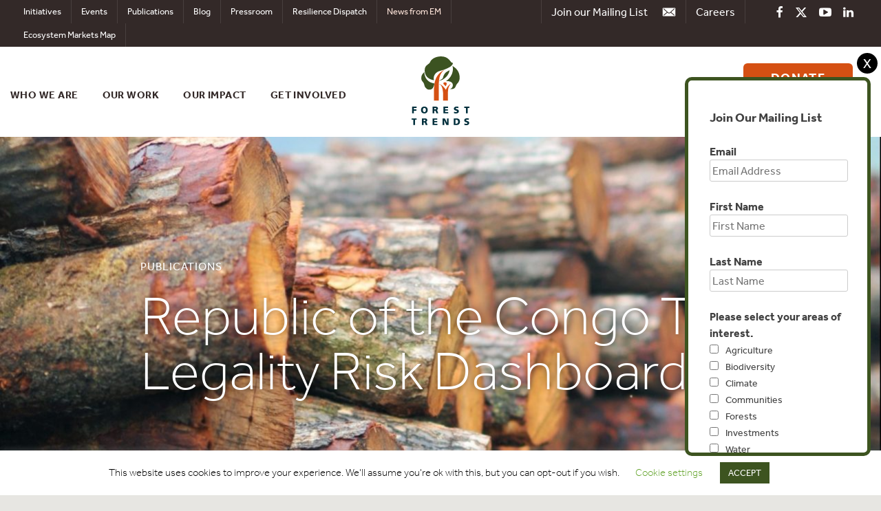

--- FILE ---
content_type: text/html; charset=UTF-8
request_url: https://www.forest-trends.org/publications/republic-of-the-congo-timber-legality-risk-dashboard/
body_size: 19054
content:
<!DOCTYPE html>
<html lang="en-US">
<head>
<!-- Google Tag Manager -->
<script>(function(w,d,s,l,i){w[l]=w[l]||[];w[l].push({'gtm.start':
new Date().getTime(),event:'gtm.js'});var f=d.getElementsByTagName(s)[0],
j=d.createElement(s),dl=l!='dataLayer'?'&l='+l:'';j.async=true;j.src=
'https://www.googletagmanager.com/gtm.js?id='+i+dl;f.parentNode.insertBefore(j,f);
})(window,document,'script','dataLayer','GTM-K8XMSFB');</script>
<!-- End Google Tag Manager -->

<!-- ANALYTICS CODE -->
<script type="text/javascript">
var gaJsHost = (("https:" == document.location.protocol) ? "https://ssl." : "http://www.");
document.write(unescape("%3Cscript src='" + gaJsHost + "google-analytics.com/ga.js' type='text/javascript'%3E%3C/script%3E"));
</script>
<script type="text/javascript">
try {
var pageTracker = _gat._getTracker("UA-2823251-6");
pageTracker._trackPageview();
} catch(err) {}</script>
<!-- END ANALYTICS CODE -->
	<meta charset="UTF-8">
	<meta name="viewport" content="width=device-width, initial-scale=1">
	<link rel="profile" href="https://gmpg.org/xfn/11">
	<meta name="google-site-verification" content="SDWJeFry9gcYMBdcHyk0asjWAqEyKX8rwZ-fJcS-PfE" />
	
	<!--Include custom fonts -->
	<script src="https://use.typekit.net/lbl7ixx.js"></script>
	<script>try{Typekit.load({ async: true });}catch(e){}</script>
	 
	
	<meta name='robots' content='index, follow, max-image-preview:large, max-snippet:-1, max-video-preview:-1' />

	<!-- This site is optimized with the Yoast SEO plugin v26.6 - https://yoast.com/wordpress/plugins/seo/ -->
	<title>Republic of the Congo Timber Legality Risk Dashboard - Forest Trends</title>
	<link rel="canonical" href="https://www.forest-trends.org/publications/republic-of-the-congo-timber-legality-risk-dashboard/" />
	<meta name="twitter:label1" content="Est. reading time" />
	<meta name="twitter:data1" content="1 minute" />
	<meta name="twitter:label2" content="Written by" />
	<meta name="twitter:data2" content="Verena Manolis" />
	<script type="application/ld+json" class="yoast-schema-graph">{"@context":"https://schema.org","@graph":[{"@type":"WebPage","@id":"https://www.forest-trends.org/publications/republic-of-the-congo-timber-legality-risk-dashboard/","url":"https://www.forest-trends.org/publications/republic-of-the-congo-timber-legality-risk-dashboard/","name":"Republic of the Congo Timber Legality Risk Dashboard - Forest Trends","isPartOf":{"@id":"https://www.forest-trends.org/#website"},"primaryImageOfPage":{"@id":"https://www.forest-trends.org/publications/republic-of-the-congo-timber-legality-risk-dashboard/#primaryimage"},"image":{"@id":"https://www.forest-trends.org/publications/republic-of-the-congo-timber-legality-risk-dashboard/#primaryimage"},"thumbnailUrl":"https://www.forest-trends.org/wp-content/uploads/2022/03/ROC-dashboard-image-IDAT.png","datePublished":"2023-11-15T21:10:39+00:00","dateModified":"2024-12-04T20:38:39+00:00","breadcrumb":{"@id":"https://www.forest-trends.org/publications/republic-of-the-congo-timber-legality-risk-dashboard/#breadcrumb"},"inLanguage":"en-US","potentialAction":[{"@type":"ReadAction","target":["https://www.forest-trends.org/publications/republic-of-the-congo-timber-legality-risk-dashboard/"]}]},{"@type":"ImageObject","inLanguage":"en-US","@id":"https://www.forest-trends.org/publications/republic-of-the-congo-timber-legality-risk-dashboard/#primaryimage","url":"https://www.forest-trends.org/wp-content/uploads/2022/03/ROC-dashboard-image-IDAT.png","contentUrl":"https://www.forest-trends.org/wp-content/uploads/2022/03/ROC-dashboard-image-IDAT.png","width":412,"height":506},{"@type":"BreadcrumbList","@id":"https://www.forest-trends.org/publications/republic-of-the-congo-timber-legality-risk-dashboard/#breadcrumb","itemListElement":[{"@type":"ListItem","position":1,"name":"Home","item":"https://www.forest-trends.org/"},{"@type":"ListItem","position":2,"name":"Publications","item":"https://www.forest-trends.org/publications/"},{"@type":"ListItem","position":3,"name":"Republic of the Congo Timber Legality Risk Dashboard"}]},{"@type":"WebSite","@id":"https://www.forest-trends.org/#website","url":"https://www.forest-trends.org/","name":"Forest Trends","description":"Pioneering Finance for Conservation","potentialAction":[{"@type":"SearchAction","target":{"@type":"EntryPoint","urlTemplate":"https://www.forest-trends.org/?s={search_term_string}"},"query-input":{"@type":"PropertyValueSpecification","valueRequired":true,"valueName":"search_term_string"}}],"inLanguage":"en-US"}]}</script>
	<!-- / Yoast SEO plugin. -->


<!-- Hubbub v.1.36.3 https://morehubbub.com/ -->
<meta property="og:locale" content="en_US" />
<meta property="og:type" content="article" />
<meta property="og:title" content="Republic of the Congo Timber Legality Risk Dashboard" />
<meta property="og:description" content="Despite improvements to the legislative framework for forest management in 2020, illegal logging remains pervasive in the Republic of the Congo (ROC). The security situation in ROC is improving following a decade of violence in" />
<meta property="og:url" content="https://www.forest-trends.org/publications/republic-of-the-congo-timber-legality-risk-dashboard/" />
<meta property="og:site_name" content="Forest Trends" />
<meta property="og:updated_time" content="2024-12-04T15:38:39+00:00" />
<meta property="article:published_time" content="2023-11-15T16:10:39+00:00" />
<meta property="article:modified_time" content="2024-12-04T15:38:39+00:00" />
<meta name="twitter:card" content="summary_large_image" />
<meta name="twitter:title" content="Republic of the Congo Timber Legality Risk Dashboard" />
<meta name="twitter:description" content="Despite improvements to the legislative framework for forest management in 2020, illegal logging remains pervasive in the Republic of the Congo (ROC). The security situation in ROC is improving following a decade of violence in" />
<meta class="flipboard-article" content="Despite improvements to the legislative framework for forest management in 2020, illegal logging remains pervasive in the Republic of the Congo (ROC). The security situation in ROC is improving following a decade of violence in" />
<meta property="og:image" content="https://www.forest-trends.org/wp-content/uploads/2022/03/ROC-dashboard-image-IDAT.png" />
<meta name="twitter:image" content="https://www.forest-trends.org/wp-content/uploads/2022/03/ROC-dashboard-image-IDAT.png" />
<meta property="og:image:width" content="412" />
<meta property="og:image:height" content="506" />
<!-- Hubbub v.1.36.3 https://morehubbub.com/ -->
<link rel="alternate" type="application/rss+xml" title="Forest Trends &raquo; Feed" href="https://www.forest-trends.org/feed/" />
<link rel="alternate" type="application/rss+xml" title="Forest Trends &raquo; Comments Feed" href="https://www.forest-trends.org/comments/feed/" />
<link rel="alternate" title="oEmbed (JSON)" type="application/json+oembed" href="https://www.forest-trends.org/wp-json/oembed/1.0/embed?url=https%3A%2F%2Fwww.forest-trends.org%2Fpublications%2Frepublic-of-the-congo-timber-legality-risk-dashboard%2F" />
<link rel="alternate" title="oEmbed (XML)" type="text/xml+oembed" href="https://www.forest-trends.org/wp-json/oembed/1.0/embed?url=https%3A%2F%2Fwww.forest-trends.org%2Fpublications%2Frepublic-of-the-congo-timber-legality-risk-dashboard%2F&#038;format=xml" />
<style id='wp-img-auto-sizes-contain-inline-css' type='text/css'>
img:is([sizes=auto i],[sizes^="auto," i]){contain-intrinsic-size:3000px 1500px}
/*# sourceURL=wp-img-auto-sizes-contain-inline-css */
</style>

<link rel='stylesheet' id='sdm-styles-css' href='https://www.forest-trends.org/wp-content/plugins/simple-download-monitor/css/sdm_wp_styles.css?ver=6.9' type='text/css' media='all' />
<style id='wp-emoji-styles-inline-css' type='text/css'>

	img.wp-smiley, img.emoji {
		display: inline !important;
		border: none !important;
		box-shadow: none !important;
		height: 1em !important;
		width: 1em !important;
		margin: 0 0.07em !important;
		vertical-align: -0.1em !important;
		background: none !important;
		padding: 0 !important;
	}
/*# sourceURL=wp-emoji-styles-inline-css */
</style>
<link rel='stylesheet' id='wp-block-library-css' href='https://www.forest-trends.org/wp-includes/css/dist/block-library/style.min.css?ver=6.9' type='text/css' media='all' />
<style id='global-styles-inline-css' type='text/css'>
:root{--wp--preset--aspect-ratio--square: 1;--wp--preset--aspect-ratio--4-3: 4/3;--wp--preset--aspect-ratio--3-4: 3/4;--wp--preset--aspect-ratio--3-2: 3/2;--wp--preset--aspect-ratio--2-3: 2/3;--wp--preset--aspect-ratio--16-9: 16/9;--wp--preset--aspect-ratio--9-16: 9/16;--wp--preset--color--black: #000000;--wp--preset--color--cyan-bluish-gray: #abb8c3;--wp--preset--color--white: #ffffff;--wp--preset--color--pale-pink: #f78da7;--wp--preset--color--vivid-red: #cf2e2e;--wp--preset--color--luminous-vivid-orange: #ff6900;--wp--preset--color--luminous-vivid-amber: #fcb900;--wp--preset--color--light-green-cyan: #7bdcb5;--wp--preset--color--vivid-green-cyan: #00d084;--wp--preset--color--pale-cyan-blue: #8ed1fc;--wp--preset--color--vivid-cyan-blue: #0693e3;--wp--preset--color--vivid-purple: #9b51e0;--wp--preset--gradient--vivid-cyan-blue-to-vivid-purple: linear-gradient(135deg,rgb(6,147,227) 0%,rgb(155,81,224) 100%);--wp--preset--gradient--light-green-cyan-to-vivid-green-cyan: linear-gradient(135deg,rgb(122,220,180) 0%,rgb(0,208,130) 100%);--wp--preset--gradient--luminous-vivid-amber-to-luminous-vivid-orange: linear-gradient(135deg,rgb(252,185,0) 0%,rgb(255,105,0) 100%);--wp--preset--gradient--luminous-vivid-orange-to-vivid-red: linear-gradient(135deg,rgb(255,105,0) 0%,rgb(207,46,46) 100%);--wp--preset--gradient--very-light-gray-to-cyan-bluish-gray: linear-gradient(135deg,rgb(238,238,238) 0%,rgb(169,184,195) 100%);--wp--preset--gradient--cool-to-warm-spectrum: linear-gradient(135deg,rgb(74,234,220) 0%,rgb(151,120,209) 20%,rgb(207,42,186) 40%,rgb(238,44,130) 60%,rgb(251,105,98) 80%,rgb(254,248,76) 100%);--wp--preset--gradient--blush-light-purple: linear-gradient(135deg,rgb(255,206,236) 0%,rgb(152,150,240) 100%);--wp--preset--gradient--blush-bordeaux: linear-gradient(135deg,rgb(254,205,165) 0%,rgb(254,45,45) 50%,rgb(107,0,62) 100%);--wp--preset--gradient--luminous-dusk: linear-gradient(135deg,rgb(255,203,112) 0%,rgb(199,81,192) 50%,rgb(65,88,208) 100%);--wp--preset--gradient--pale-ocean: linear-gradient(135deg,rgb(255,245,203) 0%,rgb(182,227,212) 50%,rgb(51,167,181) 100%);--wp--preset--gradient--electric-grass: linear-gradient(135deg,rgb(202,248,128) 0%,rgb(113,206,126) 100%);--wp--preset--gradient--midnight: linear-gradient(135deg,rgb(2,3,129) 0%,rgb(40,116,252) 100%);--wp--preset--font-size--small: 13px;--wp--preset--font-size--medium: 20px;--wp--preset--font-size--large: 36px;--wp--preset--font-size--x-large: 42px;--wp--preset--spacing--20: 0.44rem;--wp--preset--spacing--30: 0.67rem;--wp--preset--spacing--40: 1rem;--wp--preset--spacing--50: 1.5rem;--wp--preset--spacing--60: 2.25rem;--wp--preset--spacing--70: 3.38rem;--wp--preset--spacing--80: 5.06rem;--wp--preset--shadow--natural: 6px 6px 9px rgba(0, 0, 0, 0.2);--wp--preset--shadow--deep: 12px 12px 50px rgba(0, 0, 0, 0.4);--wp--preset--shadow--sharp: 6px 6px 0px rgba(0, 0, 0, 0.2);--wp--preset--shadow--outlined: 6px 6px 0px -3px rgb(255, 255, 255), 6px 6px rgb(0, 0, 0);--wp--preset--shadow--crisp: 6px 6px 0px rgb(0, 0, 0);}:where(.is-layout-flex){gap: 0.5em;}:where(.is-layout-grid){gap: 0.5em;}body .is-layout-flex{display: flex;}.is-layout-flex{flex-wrap: wrap;align-items: center;}.is-layout-flex > :is(*, div){margin: 0;}body .is-layout-grid{display: grid;}.is-layout-grid > :is(*, div){margin: 0;}:where(.wp-block-columns.is-layout-flex){gap: 2em;}:where(.wp-block-columns.is-layout-grid){gap: 2em;}:where(.wp-block-post-template.is-layout-flex){gap: 1.25em;}:where(.wp-block-post-template.is-layout-grid){gap: 1.25em;}.has-black-color{color: var(--wp--preset--color--black) !important;}.has-cyan-bluish-gray-color{color: var(--wp--preset--color--cyan-bluish-gray) !important;}.has-white-color{color: var(--wp--preset--color--white) !important;}.has-pale-pink-color{color: var(--wp--preset--color--pale-pink) !important;}.has-vivid-red-color{color: var(--wp--preset--color--vivid-red) !important;}.has-luminous-vivid-orange-color{color: var(--wp--preset--color--luminous-vivid-orange) !important;}.has-luminous-vivid-amber-color{color: var(--wp--preset--color--luminous-vivid-amber) !important;}.has-light-green-cyan-color{color: var(--wp--preset--color--light-green-cyan) !important;}.has-vivid-green-cyan-color{color: var(--wp--preset--color--vivid-green-cyan) !important;}.has-pale-cyan-blue-color{color: var(--wp--preset--color--pale-cyan-blue) !important;}.has-vivid-cyan-blue-color{color: var(--wp--preset--color--vivid-cyan-blue) !important;}.has-vivid-purple-color{color: var(--wp--preset--color--vivid-purple) !important;}.has-black-background-color{background-color: var(--wp--preset--color--black) !important;}.has-cyan-bluish-gray-background-color{background-color: var(--wp--preset--color--cyan-bluish-gray) !important;}.has-white-background-color{background-color: var(--wp--preset--color--white) !important;}.has-pale-pink-background-color{background-color: var(--wp--preset--color--pale-pink) !important;}.has-vivid-red-background-color{background-color: var(--wp--preset--color--vivid-red) !important;}.has-luminous-vivid-orange-background-color{background-color: var(--wp--preset--color--luminous-vivid-orange) !important;}.has-luminous-vivid-amber-background-color{background-color: var(--wp--preset--color--luminous-vivid-amber) !important;}.has-light-green-cyan-background-color{background-color: var(--wp--preset--color--light-green-cyan) !important;}.has-vivid-green-cyan-background-color{background-color: var(--wp--preset--color--vivid-green-cyan) !important;}.has-pale-cyan-blue-background-color{background-color: var(--wp--preset--color--pale-cyan-blue) !important;}.has-vivid-cyan-blue-background-color{background-color: var(--wp--preset--color--vivid-cyan-blue) !important;}.has-vivid-purple-background-color{background-color: var(--wp--preset--color--vivid-purple) !important;}.has-black-border-color{border-color: var(--wp--preset--color--black) !important;}.has-cyan-bluish-gray-border-color{border-color: var(--wp--preset--color--cyan-bluish-gray) !important;}.has-white-border-color{border-color: var(--wp--preset--color--white) !important;}.has-pale-pink-border-color{border-color: var(--wp--preset--color--pale-pink) !important;}.has-vivid-red-border-color{border-color: var(--wp--preset--color--vivid-red) !important;}.has-luminous-vivid-orange-border-color{border-color: var(--wp--preset--color--luminous-vivid-orange) !important;}.has-luminous-vivid-amber-border-color{border-color: var(--wp--preset--color--luminous-vivid-amber) !important;}.has-light-green-cyan-border-color{border-color: var(--wp--preset--color--light-green-cyan) !important;}.has-vivid-green-cyan-border-color{border-color: var(--wp--preset--color--vivid-green-cyan) !important;}.has-pale-cyan-blue-border-color{border-color: var(--wp--preset--color--pale-cyan-blue) !important;}.has-vivid-cyan-blue-border-color{border-color: var(--wp--preset--color--vivid-cyan-blue) !important;}.has-vivid-purple-border-color{border-color: var(--wp--preset--color--vivid-purple) !important;}.has-vivid-cyan-blue-to-vivid-purple-gradient-background{background: var(--wp--preset--gradient--vivid-cyan-blue-to-vivid-purple) !important;}.has-light-green-cyan-to-vivid-green-cyan-gradient-background{background: var(--wp--preset--gradient--light-green-cyan-to-vivid-green-cyan) !important;}.has-luminous-vivid-amber-to-luminous-vivid-orange-gradient-background{background: var(--wp--preset--gradient--luminous-vivid-amber-to-luminous-vivid-orange) !important;}.has-luminous-vivid-orange-to-vivid-red-gradient-background{background: var(--wp--preset--gradient--luminous-vivid-orange-to-vivid-red) !important;}.has-very-light-gray-to-cyan-bluish-gray-gradient-background{background: var(--wp--preset--gradient--very-light-gray-to-cyan-bluish-gray) !important;}.has-cool-to-warm-spectrum-gradient-background{background: var(--wp--preset--gradient--cool-to-warm-spectrum) !important;}.has-blush-light-purple-gradient-background{background: var(--wp--preset--gradient--blush-light-purple) !important;}.has-blush-bordeaux-gradient-background{background: var(--wp--preset--gradient--blush-bordeaux) !important;}.has-luminous-dusk-gradient-background{background: var(--wp--preset--gradient--luminous-dusk) !important;}.has-pale-ocean-gradient-background{background: var(--wp--preset--gradient--pale-ocean) !important;}.has-electric-grass-gradient-background{background: var(--wp--preset--gradient--electric-grass) !important;}.has-midnight-gradient-background{background: var(--wp--preset--gradient--midnight) !important;}.has-small-font-size{font-size: var(--wp--preset--font-size--small) !important;}.has-medium-font-size{font-size: var(--wp--preset--font-size--medium) !important;}.has-large-font-size{font-size: var(--wp--preset--font-size--large) !important;}.has-x-large-font-size{font-size: var(--wp--preset--font-size--x-large) !important;}
/*# sourceURL=global-styles-inline-css */
</style>

<style id='classic-theme-styles-inline-css' type='text/css'>
/*! This file is auto-generated */
.wp-block-button__link{color:#fff;background-color:#32373c;border-radius:9999px;box-shadow:none;text-decoration:none;padding:calc(.667em + 2px) calc(1.333em + 2px);font-size:1.125em}.wp-block-file__button{background:#32373c;color:#fff;text-decoration:none}
/*# sourceURL=/wp-includes/css/classic-themes.min.css */
</style>
<link rel='stylesheet' id='titan-adminbar-styles-css' href='https://www.forest-trends.org/wp-content/plugins/anti-spam/assets/css/admin-bar.css?ver=7.4.0' type='text/css' media='all' />
<link rel='stylesheet' id='contact-form-7-css' href='https://www.forest-trends.org/wp-content/plugins/contact-form-7/includes/css/styles.css?ver=6.1.4' type='text/css' media='all' />
<link rel='stylesheet' id='cookie-law-info-css' href='https://www.forest-trends.org/wp-content/plugins/cookie-law-info/legacy/public/css/cookie-law-info-public.css?ver=3.3.9' type='text/css' media='all' />
<link rel='stylesheet' id='cookie-law-info-gdpr-css' href='https://www.forest-trends.org/wp-content/plugins/cookie-law-info/legacy/public/css/cookie-law-info-gdpr.css?ver=3.3.9' type='text/css' media='all' />
<link rel='stylesheet' id='collapscore-css-css' href='https://www.forest-trends.org/wp-content/plugins/jquery-collapse-o-matic/css/core_style.css?ver=1.0' type='text/css' media='all' />
<link rel='stylesheet' id='collapseomatic-css-css' href='https://www.forest-trends.org/wp-content/plugins/jquery-collapse-o-matic/css/light_style.css?ver=1.6' type='text/css' media='all' />
<link rel='stylesheet' id='cff-css' href='https://www.forest-trends.org/wp-content/plugins/custom-facebook-feed/assets/css/cff-style.min.css?ver=4.3.4' type='text/css' media='all' />
<link rel='stylesheet' id='sb-font-awesome-css' href='https://www.forest-trends.org/wp-content/plugins/custom-facebook-feed/assets/css/font-awesome.min.css?ver=4.7.0' type='text/css' media='all' />
<link rel='stylesheet' id='megamenu-css' href='https://www.forest-trends.org/wp-content/uploads/maxmegamenu/style.css?ver=69fe82' type='text/css' media='all' />
<link rel='stylesheet' id='dashicons-css' href='https://www.forest-trends.org/wp-includes/css/dashicons.min.css?ver=6.9' type='text/css' media='all' />
<link rel='stylesheet' id='foresttrends-style-css' href='https://www.forest-trends.org/wp-content/themes/foresttrends/style.css?v=1767126111&#038;ver=6.9' type='text/css' media='all' />
<link rel='stylesheet' id='foresttrends-modal-css' href='https://www.forest-trends.org/wp-content/themes/foresttrends/css/jquery.modal.min.css?ver=6.9' type='text/css' media='all' />
<link rel='stylesheet' id='dpsp-frontend-style-pro-css' href='https://www.forest-trends.org/wp-content/plugins/social-pug/assets/dist/style-frontend-pro.css?ver=1.36.3' type='text/css' media='all' />
<style id='dpsp-frontend-style-pro-inline-css' type='text/css'>

				@media screen and ( max-width : 720px ) {
					.dpsp-content-wrapper.dpsp-hide-on-mobile,
					.dpsp-share-text.dpsp-hide-on-mobile {
						display: none;
					}
					.dpsp-has-spacing .dpsp-networks-btns-wrapper li {
						margin:0 2% 10px 0;
					}
					.dpsp-network-btn.dpsp-has-label:not(.dpsp-has-count) {
						max-height: 40px;
						padding: 0;
						justify-content: center;
					}
					.dpsp-content-wrapper.dpsp-size-small .dpsp-network-btn.dpsp-has-label:not(.dpsp-has-count){
						max-height: 32px;
					}
					.dpsp-content-wrapper.dpsp-size-large .dpsp-network-btn.dpsp-has-label:not(.dpsp-has-count){
						max-height: 46px;
					}
				}
			
			@media screen and ( max-width : 720px ) {
				aside#dpsp-floating-sidebar.dpsp-hide-on-mobile.opened {
					display: none;
				}
			}
			
/*# sourceURL=dpsp-frontend-style-pro-inline-css */
</style>
<link rel='stylesheet' id='tablepress-default-css' href='https://www.forest-trends.org/wp-content/tablepress-combined.min.css?ver=18' type='text/css' media='all' />
<script type="text/javascript" src="https://www.forest-trends.org/wp-includes/js/jquery/jquery.min.js?ver=3.7.1" id="jquery-core-js"></script>
<script type="text/javascript" src="https://www.forest-trends.org/wp-includes/js/jquery/jquery-migrate.min.js?ver=3.4.1" id="jquery-migrate-js"></script>
<script type="text/javascript" id="cookie-law-info-js-extra">
/* <![CDATA[ */
var Cli_Data = {"nn_cookie_ids":[],"cookielist":[],"non_necessary_cookies":[],"ccpaEnabled":"","ccpaRegionBased":"","ccpaBarEnabled":"","strictlyEnabled":["necessary","obligatoire"],"ccpaType":"gdpr","js_blocking":"","custom_integration":"","triggerDomRefresh":"","secure_cookies":""};
var cli_cookiebar_settings = {"animate_speed_hide":"500","animate_speed_show":"500","background":"#FFF","border":"#b1a6a6c2","border_on":"","button_1_button_colour":"#3d5420","button_1_button_hover":"#31431a","button_1_link_colour":"#fff","button_1_as_button":"1","button_1_new_win":"","button_2_button_colour":"#333","button_2_button_hover":"#292929","button_2_link_colour":"#444","button_2_as_button":"","button_2_hidebar":"","button_3_button_colour":"#000","button_3_button_hover":"#000000","button_3_link_colour":"#fff","button_3_as_button":"1","button_3_new_win":"","button_4_button_colour":"#000","button_4_button_hover":"#000000","button_4_link_colour":"#62a329","button_4_as_button":"","button_7_button_colour":"#61a229","button_7_button_hover":"#4e8221","button_7_link_colour":"#fff","button_7_as_button":"1","button_7_new_win":"","font_family":"inherit","header_fix":"","notify_animate_hide":"1","notify_animate_show":"","notify_div_id":"#cookie-law-info-bar","notify_position_horizontal":"right","notify_position_vertical":"bottom","scroll_close":"","scroll_close_reload":"","accept_close_reload":"","reject_close_reload":"","showagain_tab":"","showagain_background":"#fff","showagain_border":"#000","showagain_div_id":"#cookie-law-info-again","showagain_x_position":"100px","text":"#000000","show_once_yn":"","show_once":"10000","logging_on":"","as_popup":"","popup_overlay":"1","bar_heading_text":"","cookie_bar_as":"banner","popup_showagain_position":"bottom-right","widget_position":"left"};
var log_object = {"ajax_url":"https://www.forest-trends.org/wp-admin/admin-ajax.php"};
//# sourceURL=cookie-law-info-js-extra
/* ]]> */
</script>
<script type="text/javascript" src="https://www.forest-trends.org/wp-content/plugins/cookie-law-info/legacy/public/js/cookie-law-info-public.js?ver=3.3.9" id="cookie-law-info-js"></script>
<script type="text/javascript" id="sdm-scripts-js-extra">
/* <![CDATA[ */
var sdm_ajax_script = {"ajaxurl":"https://www.forest-trends.org/wp-admin/admin-ajax.php"};
//# sourceURL=sdm-scripts-js-extra
/* ]]> */
</script>
<script type="text/javascript" src="https://www.forest-trends.org/wp-content/plugins/simple-download-monitor/js/sdm_wp_scripts.js?ver=6.9" id="sdm-scripts-js"></script>
<link rel="https://api.w.org/" href="https://www.forest-trends.org/wp-json/" /><link rel="alternate" title="JSON" type="application/json" href="https://www.forest-trends.org/wp-json/wp/v2/publications/4468193" /><link rel="EditURI" type="application/rsd+xml" title="RSD" href="https://www.forest-trends.org/xmlrpc.php?rsd" />
<meta name="generator" content="WordPress 6.9" />
<link rel='shortlink' href='https://www.forest-trends.org/?p=4468193' />
<link type="text/css" rel="stylesheet" href="https://www.forest-trends.org/wp-content/plugins/simple-pull-quote/css/simple-pull-quote.css" />
<meta name="hubbub-info" description="Hubbub 1.36.3"><style type="text/css">.recentcomments a{display:inline !important;padding:0 !important;margin:0 !important;}</style><style>
	span.oe_textdirection { unicode-bidi: bidi-override; direction: rtl; }
	span.oe_displaynone { display: none; }
</style>
<style type="text/css">/** Mega Menu CSS: fs **/</style>
	<script src="https://code.jquery.com/jquery-1.12.4.min.js"
				  integrity="sha256-ZosEbRLbNQzLpnKIkEdrPv7lOy9C27hHQ+Xp8a4MxAQ="
				  crossorigin="anonymous"></script>
    <script src="https://cdnjs.cloudflare.com/ajax/libs/modernizr/2.8.3/modernizr.js"></script>
    <script>
	function equalize_column_heights( columns ){
		  columns.css('height','auto');
		  var ch = 0;
		  columns.each(function(){
			  var nh = $(this).height();
			  if( nh > ch ) {
				  ch = nh;	
			  }
		  });
		  if( ch > 0 ) {
			  columns.height( ch );	
		  }
	}
	function scroll_to_something( something, above ) {
			var pos = something.offset().top - above;
			$('html, body').animate({
				scrollTop: pos
			}, 500);
	}
	$(document).ready(function(){
		$('#site-navigation').on('mouseenter', 'li', function(){
			equalize_column_heights( $('#mega-menu-item-text-5, #mega-menu-item-text-6') );
		});
		$('#where-we-work-menu a').hover(function(){
			var id = $(this).attr('id');
			var geo = id.replace('www-','');
			$('#mega-menu-item-text-6').css( 'background-image','url(https://www.forest-trends.org/wp-content/themes/foresttrends/img/icons/regions/'+geo+'.png)' );
		});
		if( $('.about-the-data').length > 0 ){
			$('.about-the-data').click(function(e){
				e.preventDefault();
				$("#about-the-data").fadeIn();
				scroll_to_something( $("#about-the-data"), 50 );
			});
		}
		$('.donate-header-button').on('click', function(){
			var ww = $(window).width();
			if( ww > 1023 ){
				window.location.href = '/donate/make-a-monthly-donation/';
			} 
		});
	});
	$(window).load(function(){
		if (!Modernizr.svg) {
			$('img[src$=".svg"]').each(function(index,element) {
          		element.src = element.src.replace('.svg','.png');
        	});
		}
		if( $('.ft-slider').length > 0 ){
			equalize_column_heights( $('.ft-slider-frame, .ft-slider') );
		}
	});
	$(window).resize(function(){
		equalize_column_heights( $('#mega-menu-item-text-5, #mega-menu-item-text-6') );
		if( $('.ft-slider').length > 0 ){
			equalize_column_heights( $('.ft-slider-frame, .ft-slider') );
		}
	});
	
	</script>
<script src="//rum-static.pingdom.net/pa-5ae26465a42dbb0007000039.js" async></script>
<link rel="apple-touch-icon" sizes="180x180" href="/apple-touch-icon.png">
<link rel="icon" type="image/png" sizes="32x32" href="/favicon-32x32.png">
<link rel="icon" type="image/png" sizes="16x16" href="/favicon-16x16.png">
<link rel="manifest" href="/site.webmanifest">
<meta name="msapplication-TileColor" content="#da532c">
<meta name="theme-color" content="#ffffff">
</head>

<body data-rsssl=1 class="wp-singular publications-template-default single single-publications postid-4468193 wp-theme-foresttrends mega-menu-Main Menu">
<!-- Google Tag Manager (noscript) -->
<noscript><iframe src="https://www.googletagmanager.com/ns.html?id=GTM-K8XMSFB"
height="0" width="0" style="display:none;visibility:hidden"></iframe></noscript>
<!-- End Google Tag Manager (noscript) -->
<div id="page" class="site ft-site">
	<a class="skip-link screen-reader-text" href="#content">Skip to content</a>

	<header id="masthead" class="site-header" role="banner">
		
		<nav id="top-navigation" class="top-navigation" role="navigation"><div class="clear">
			
			<div class="social-media-menu">
				<a target="_blank" href="https://www.facebook.com/ForestTrends"><i class="fa fa-facebook" aria-hidden="true"></i></a>
				<a target="_blank" href="https://twitter.com/foresttrendsorg"><i class="fa fa-twitter" aria-hidden="true"></i></a>
				<a target="_blank" href="https://www.youtube.com/user/foresttrends"><i class="fa fa-youtube-play" aria-hidden="true"></i></a>
				<a target="_blank" href="https://www.linkedin.com/company/forest-trends-association/"><i class="fa fa-linkedin" aria-hidden="true"></i></a>
			</div>
			<div class="careers-link"><a href="/who-we-are/careers/">Careers</a></div>
			<div class="top-navigation-email-signup email-signup-button">Join our Mailing List <img src="https://www.forest-trends.org/wp-content/themes/foresttrends/img/icons/social/email.svg" /></div>
			<div class="menu-top-bar-container"><ul id="top-menu" class="menu"><li id="menu-item-9" class="menu-item menu-item-type-custom menu-item-object-custom menu-item-9"><a href="/who-we-are/initiatives">Initiatives</a></li>
<li id="menu-item-10" class="menu-item menu-item-type-custom menu-item-object-custom menu-item-10"><a href="/events">Events</a></li>
<li id="menu-item-11" class="menu-item menu-item-type-custom menu-item-object-custom menu-item-11"><a href="/publications">Publications</a></li>
<li id="menu-item-8" class="menu-item menu-item-type-custom menu-item-object-custom menu-item-8"><a href="/blog">Blog</a></li>
<li id="menu-item-12" class="menu-item menu-item-type-custom menu-item-object-custom menu-item-12"><a href="/pressroom">Pressroom</a></li>
<li id="menu-item-2781234" class="menu-item menu-item-type-post_type_archive menu-item-object-rd_series menu-item-2781234"><a href="https://www.forest-trends.org/rd_series/">Resilience Dispatch</a></li>
<li id="menu-item-46191" class="em-news-top-bar menu-item menu-item-type-custom menu-item-object-custom menu-item-46191"><a href="https://www.forest-trends.org/ecosystem-marketplace/?news=em">News from EM</a></li>
<li id="menu-item-50427" class="menu-item menu-item-type-custom menu-item-object-custom menu-item-50427"><a href="https://www.forest-trends.org/about-our-project-data/">Ecosystem Markets Map</a></li>
</ul></div>            </div>
		</nav>

		<div class="brand-banner">
			
			<nav id="site-navigation" class="main-navigation" role="navigation">
				<button class="menu-toggle" aria-controls="primary-menu" aria-expanded="false"><img id="the-x" src="https://www.forest-trends.org/wp-content/themes/foresttrends/img/the-x.svg" width="35" height="24" /><img id="the-hamburger" src="https://www.forest-trends.org/wp-content/themes/foresttrends/img/hamburger.svg" width="35" height="24" /></button>
				<div id="mega-menu-wrap-Main-Menu" class="mega-menu-wrap"><div class="mega-menu-toggle"><div class="mega-toggle-blocks-left"></div><div class="mega-toggle-blocks-center"></div><div class="mega-toggle-blocks-right"><div class='mega-toggle-block mega-menu-toggle-block mega-toggle-block-1' id='mega-toggle-block-1' tabindex='0'><span class='mega-toggle-label' role='button' aria-expanded='false'><span class='mega-toggle-label-closed'>MENU</span><span class='mega-toggle-label-open'>MENU</span></span></div></div></div><ul id="mega-menu-Main-Menu" class="mega-menu max-mega-menu mega-menu-horizontal mega-no-js" data-event="hover_intent" data-effect="fade_up" data-effect-speed="200" data-effect-mobile="disabled" data-effect-speed-mobile="0" data-mobile-force-width="false" data-second-click="go" data-document-click="collapse" data-vertical-behaviour="standard" data-breakpoint="1023" data-unbind="true" data-mobile-state="collapse_all" data-mobile-direction="vertical" data-hover-intent-timeout="300" data-hover-intent-interval="100"><li class="mega-menu-item mega-menu-item-type-custom mega-menu-item-object-custom mega-menu-item-has-children mega-align-bottom-left mega-menu-flyout mega-hide-arrow mega-menu-item-4" id="mega-menu-item-4"><a class="mega-menu-link" href="/who-we-are/mission-and-history" aria-expanded="false" tabindex="0">Who We Are<span class="mega-indicator" aria-hidden="true"></span></a>
<ul class="mega-sub-menu">
<li class="mega-menu-item mega-menu-item-type-post_type mega-menu-item-object-page mega-menu-item-8588" id="mega-menu-item-8588"><a class="mega-menu-link" href="https://www.forest-trends.org/who-we-are/mission-and-history/">Mission</a></li><li class="mega-menu-item mega-menu-item-type-custom mega-menu-item-object-custom mega-menu-item-8668" id="mega-menu-item-8668"><a class="mega-menu-link" href="/team">Team</a></li><li class="mega-menu-item mega-menu-item-type-custom mega-menu-item-object-custom mega-menu-item-8669" id="mega-menu-item-8669"><a class="mega-menu-link" href="/board">Board</a></li><li class="mega-menu-item mega-menu-item-type-post_type mega-menu-item-object-page mega-menu-item-4326430" id="mega-menu-item-4326430"><a class="mega-menu-link" href="https://www.forest-trends.org/fellows/">Fellows</a></li><li class="mega-menu-item mega-menu-item-type-custom mega-menu-item-object-custom mega-menu-item-8670" id="mega-menu-item-8670"><a class="mega-menu-link" href="/who-we-are/initiatives/">Initiatives</a></li><li class="mega-menu-item mega-menu-item-type-post_type mega-menu-item-object-page mega-menu-item-8673" id="mega-menu-item-8673"><a class="mega-menu-link" href="https://www.forest-trends.org/who-we-are/careers/">Careers</a></li><li class="mega-menu-item mega-menu-item-type-post_type mega-menu-item-object-page mega-menu-item-8674" id="mega-menu-item-8674"><a class="mega-menu-link" href="https://www.forest-trends.org/who-we-are/financial-information/">Financial Information</a></li><li class="mega-menu-item mega-menu-item-type-post_type mega-menu-item-object-page mega-menu-item-4451919" id="mega-menu-item-4451919"><a class="mega-menu-link" href="https://www.forest-trends.org/who-we-are/policies/">Policies</a></li><li class="mega-menu-item mega-menu-item-type-post_type mega-menu-item-object-page mega-menu-item-183134" id="mega-menu-item-183134"><a class="mega-menu-link" href="https://www.forest-trends.org/who-we-are/our-history/">Our History</a></li></ul>
</li><li class="mega-menu-item mega-menu-item-type-custom mega-menu-item-object-custom mega-menu-megamenu mega-menu-item-has-children mega-align-bottom-left mega-menu-megamenu mega-hide-arrow mega-menu-item-5" id="mega-menu-item-5"><a class="mega-menu-link" href="#Work" aria-expanded="false" tabindex="0">Our Work<span class="mega-indicator" aria-hidden="true"></span></a>
<ul class="mega-sub-menu">
<li class="mega-menu-item mega-menu-item-type-widget widget_text mega-menu-column-standard mega-menu-columns-1-of-2 mega-menu-item-text-5" style="--columns:2; --span:1" id="mega-menu-item-text-5">			<div class="textwidget"><h4 style="margin-bottom:0">OUR VISION</h4><p style="margin-top:6px" id="what-we-do-text">We've identified five priority areas for action this decade where Forest Trends is poised to have maximum impact.  <a style="text-decoration:underline; font-weight:bold; color:#231F1F" href="/2020-vision/">Learn More</a></p>
<h4>WHAT WE DO ></h4><p id="what-we-do-text">Forest Trends works to promote investments, markets as well as other payment and incentive mechanisms for a broad range of ecosystem systems and services.
Select a category to learn more. </p>
<div id="menu-what-we-do-forests" class="menu-what-we-do"><a href="/topics/forests/"><span>Forests</span><img src="/wp-content/themes/foresttrends/img/icons/categories/forests-white.svg" width="50" height="50" /></a></div><div id="menu-what-we-do-climate" class="menu-what-we-do"><a href="/topics/climate/"><span>Climate</span><img src="/wp-content/themes/foresttrends/img/icons/categories/climate-white.svg" width="50" height="50" /></a></div><div id="menu-what-we-do-communities" class="menu-what-we-do"><a href="/topics/communities/"><span>Communities</span><img src="/wp-content/themes/foresttrends/img/icons/categories/communities-white.svg" width="50" height="50" /></a></div><div id="menu-what-we-do-water" class="menu-what-we-do"><a href="/topics/water/"><span>Water</span><img src="/wp-content/themes/foresttrends/img/icons/categories/water-white.svg" width="50" height="50" /></a></div><div id="menu-what-we-do-biodiversity" class="menu-what-we-do"><a href="/topics/biodiversity/"><span>Biodiversity</span><img src="/wp-content/themes/foresttrends/img/icons/categories/biodiversity-white.svg" width="50" height="50" /></a></div><div id="menu-what-we-do-finance" class="menu-what-we-do"><a href="/topics/finance/"><span>Investments</span><img src="/wp-content/themes/foresttrends/img/icons/categories/finance-white.svg" width="50" height="50" /></a></div><div id="menu-what-we-do-agriculture" class="menu-what-we-do"><a href="/topics/agriculture/"><span>Agriculture</span><img src="/wp-content/themes/foresttrends/img/icons/categories/agriculture-white.svg" width="50" height="50" /></a></div></div>
		</li><li class="mega-menu-item mega-menu-item-type-widget widget_text mega-menu-column-standard mega-menu-columns-1-of-2 mega-menu-item-text-6" style="--columns:2; --span:1" id="mega-menu-item-text-6">			<div class="textwidget"><h4>WHERE WE WORK ></h4>
<div id="where-we-work-menu">
<a id="www-africa" href="/where-we-work/#ssection-1">Africa</a>
<a id="www-asia" href="/where-we-work/#ssection-2">Asia</a>
<a id="www-europe" href="/where-we-work/#ssection-3">Europe</a>
<a id="www-latin-america" href="/where-we-work/#ssection-4">Latin America</a>
<a id="www-north-america" href="/where-we-work/#ssection-5">North America</a>
</div>
<a href="/where-we-work/" class="btn-green">VIEW ALL</a></div>
		</li></ul>
</li><li class="mega-menu-item mega-menu-item-type-post_type mega-menu-item-object-page mega-align-bottom-left mega-menu-flyout mega-menu-item-4443198" id="mega-menu-item-4443198"><a class="mega-menu-link" href="https://www.forest-trends.org/our-work/impact-reports/" tabindex="0">OUR IMPACT</a></li><li class="mega-menu-item mega-menu-item-type-post_type mega-menu-item-object-page mega-align-bottom-left mega-menu-flyout mega-menu-item-4623691" id="mega-menu-item-4623691"><a class="mega-menu-link" href="https://www.forest-trends.org/get-involved/" tabindex="0">Get Involved</a></li></ul></div>                
                <div id="mobile-top-nav"><div class="clear">
					<div class="menu-top-bar-container"><ul id="top-menu" class="menu"><li class="menu-item menu-item-type-custom menu-item-object-custom menu-item-9"><a href="/who-we-are/initiatives">Initiatives</a></li>
<li class="menu-item menu-item-type-custom menu-item-object-custom menu-item-10"><a href="/events">Events</a></li>
<li class="menu-item menu-item-type-custom menu-item-object-custom menu-item-11"><a href="/publications">Publications</a></li>
<li class="menu-item menu-item-type-custom menu-item-object-custom menu-item-8"><a href="/blog">Blog</a></li>
<li class="menu-item menu-item-type-custom menu-item-object-custom menu-item-12"><a href="/pressroom">Pressroom</a></li>
<li class="menu-item menu-item-type-post_type_archive menu-item-object-rd_series menu-item-2781234"><a href="https://www.forest-trends.org/rd_series/">Resilience Dispatch</a></li>
<li class="em-news-top-bar menu-item menu-item-type-custom menu-item-object-custom menu-item-46191"><a href="https://www.forest-trends.org/ecosystem-marketplace/?news=em">News from EM</a></li>
<li class="menu-item menu-item-type-custom menu-item-object-custom menu-item-50427"><a href="https://www.forest-trends.org/about-our-project-data/">Ecosystem Markets Map</a></li>
</ul></div>                	<div class="social-media-menu">
                        <a target="_blank" href="https://www.facebook.com/ForestTrends"><i class="fa fa-facebook" aria-hidden="true"></i></a>
                        <a target="_blank" href="https://twitter.com/foresttrendsorg"><i class="fa fa-twitter" aria-hidden="true"></i></a>
                        <a target="_blank" href="https://www.youtube.com/user/foresttrends"><i class="fa fa-youtube-play" aria-hidden="true"></i></a>
						<a target="_blank" href="https://www.linkedin.com/company/forest-trends-association/"><i class="fa fa-linkedin" aria-hidden="true"></i></a>
                    </div>
                </div></div>
			</nav><!-- #site-navigation -->
			
			<a href="/" id="main-logo"><img src="https://www.forest-trends.org/wp-content/themes/foresttrends/img/logo-small.svg" alt="Forest Trends" /></a>
			
			<nav class="donate-and-search">
				<div id="header-search"><form role="search" method="get" class="search-form" action="https://www.forest-trends.org/">
                <label>
                    <span class="screen-reader-text">Search for:</span>
                    <input type="search" class="search-field" placeholder="Search..." value="" name="s" title="Search for:" />
                </label>
                <input type="submit" class="search-submit" value="Search" />
            </form></div>
				
				<div class="donate-header">
					<div class="donate-header-button">Donate</div>
					<div class="donate-header-options">
						<a href="/donate/make-a-monthly-donation/">Make a Monthly Donation</a>
						<a href="/donate/make-a-one-time-donation/">Make a One-Time Donation</a>
						<a href="/donate/more-ways-to-give/support-as-an-evergreen-partner/">Support as an Evergreen Partner</a>
						<!-- <a href="/donate/more-ways-to-give/give-to-a-campaign/">Donate Gold</a> -->
						<a href="/donate/more-ways-to-give/">More Ways to Give</a>
					</div>
					
                    <img src="https://www.forest-trends.org/wp-content/themes/foresttrends/img/logos/charity-navigator-header.svg" />
                    
				</div>
               
			</nav>
            
            
		</div>	<div id="mobile-donate-button"><a class="btn-green" href="https://www.forest-trends.org/donate/make-a-monthly-donation/">Donate</a></div>
	</header><!-- #masthead -->

	<div id="content" class="site-content">

	
	
	
	<style>
.hero-content {position:relative;}
.hero-submenu a {
	display:inline-block;
	padding:6px 16px;
	border:1px solid rgba(255,255,255,0.8);
	margin-right:15px;
	margin-top:10px;
	color:#FFF;
	background-color:rgba(0,0,0,0.3);
	transition: all 1s;
}
.hero-submenu a:hover {
	background-color:#000;	
}/*
.hero-submenu {
	float:right;	
}
.hero-submenu a {
	display:inline-block;
	text-align:right;
	font-weight:normal;
	text-transform:uppercase;
	padding:6px 16px;
	margin-right:15px;
	margin-top:10px;
	color:#FFF;
	transition: all 1s;
}*/




</style>

	<header id="hero-block" style="background-image:url('https://www.forest-trends.org/wp-content/uploads/2017/04/2013_mangrove-wood-to-be-processed-as-charcoal_shutterstock_115343911-scaled-e1603212005114-1279x1000.jpg'); " class="has-superheader">
    	<div class="hero-block-background-div"  style="background-image:url('https://www.forest-trends.org/wp-content/uploads/2017/04/2013_mangrove-wood-to-be-processed-as-charcoal_shutterstock_115343911-scaled-e1603212005114-1279x1000.jpg');"></div>
		<div class="hero-wrapper entry-header">
			<div class="hero-content">
				<h4>publications</h4>				<h1 class="entry-title">Republic of the Congo Timber Legality Risk Dashboard</h1>											</div>
                        
				
		</div>
	</header>	
	<div id="primary" class="content-area">
		<main id="main" class="site-main" role="main">
			<div class="restrain-width">
								
                	<div class="publication-thumb">                        								<a href="https://www.forest-trends.org/wp-content/uploads/2022/01/Republic-of-the-Congo-Timber-Legality-Dashboard-IDAT-Risk.pdf" target="_blank"><img src="https://www.forest-trends.org/wp-content/uploads/2022/03/ROC-dashboard-image-IDAT-244x300.png" alt="Publication Thumbnail" /></a>
                                                        						</div>
					<div class="publication" id="publication-4468193">
                    						
						<!-- NEW PUBLICATION -->
												
						<div class="initiative-tags">
											<span class="initiative-tag forests-tag">Forests</span>
							<span class="show-date publication-date"><time>Sep 1, 2021</time></span>
						</div>
						
						
						
						<h2 class="ptitle"><a href="https://www.forest-trends.org/publications/republic-of-the-congo-timber-legality-risk-dashboard/">Republic of the Congo Timber Legality Risk Dashboard</a></h2>
						<h3 class="subtitle psubtitle"></h3>
						
						<address class="author">By Forest Trends</address>
						
												    <a class="view-publication-link" target="_blank" href="https://www.forest-trends.org/wp-content/uploads/2022/01/Republic-of-the-Congo-Timber-Legality-Dashboard-IDAT-Risk.pdf">View Publication</a>
                                                
                        						
						<p class="publication-intro"><p>Despite improvements to the legislative framework for forest management in 2020, illegal logging remains pervasive in the Republic of the Congo (ROC). The security situation in ROC is improving following a decade of violence in the 1990s, but corruption reportedly permeates almost every sector of the economy. ROC has restricted exports of unprocessed products since 2000, but legal uncertainty since the 2020 Forest Code poses a risk that unprocessed logs continue to be illegally exported to international markets, particularly China and Vietnam. Independent forest monitoring (IFM) has been a key feature of international efforts to improve forest governance since 2007. NGOs continue to document sector-wide illegalities and corruption in the forest sector.</p></p>
          
											
					</div>
                                        <div id="pub-sidebar">
                      <div class="publication-region pubication-region publication-region-global"><a href="#geography-11">Global</a></div>                                                                                      </div>
                     
                    
							</div>
		</main><!-- #main -->
	</div><!-- #primary -->
	
  
<!--<script src="https://www.forest-trends.org/wp-content/themes/foresttrends/js/jquery.waypoints.min.js"></script>
  <script>
  $(document).ready(function(){
	var waypoints = $('.site-footer').waypoint({
	  handler: function(direction) {
		if( direction == 'down' ){
			$('#slide-in-button').addClass('active');
		} else {
			$('#slide-in-button').removeClass('active');
		}
	  },
	  offset: '100%'
	});
  });
  </script>  
<div id="slide-in-button" class="slide-in-button email-signup-button btn-green" style="display:none">Sign up for the FT newsletter!</div>-->
<div id="email-signup-overlay">
	<div id="email-signup-form-container"><div id="email-throbber">&nbsp;</div><div id="close-lightbox">X</div>
    	<div class="restrain-width"><div class="clear">
        	<form class="form-horizontal" name="submitContact" id="submitContact" method="POST" action="">
              <div class="control-group">
                  <label class="control-label" for="email">Email</label>
      
                  <div class="controls">
                      <input type="email" id="email" name="email" placeholder="Email Address" required>
                  </div>
              </div>
              <div class="control-group">
                  <label class="control-label" for="first_name">First Name</label>
      
                  <div class="controls">
                      <input type="text" id="first_name" name="first_name" placeholder="First Name">
                  </div>
              </div>
              <div class="control-group">
                  <label class="control-label" for="last_name">Last Name</label>
      
                  <div class="controls">
                      <input type="text" id="last_name" name="last_name" placeholder="Last Name">
                  </div>
              </div>
              <div class="control-group">
              
                                <label class="control-label" for="list">Please select your areas of interest.</label>
                  <div class="controls">
                      <div class="email-list-option"><input value="Agriculture" type="checkbox" name="interests[]" /><label>Agriculture</label></div>
                      <div class="email-list-option"><input value="Biodiversity" type="checkbox" name="interests[]" /><label>Biodiversity</label></div>
                      <div class="email-list-option"><input value="Climate" type="checkbox" name="interests[]" /><label>Climate</label></div>
                      <div class="email-list-option"><input value="Communities" type="checkbox" name="interests[]" /><label>Communities</label></div>
                      
                      <div class="email-list-option"><input value="Forests" type="checkbox" name="interests[]" /><label>Forests</label></div>
                      <div class="email-list-option"><input value="Investments" type="checkbox" name="interests[]" /><label>Investments</label></div>
                      <div class="email-list-option"><input value="Water" type="checkbox" name="interests[]" /><label>Water</label></div>
                      <div class="email-list-option" style="width:100%"><input value="Ecosystem Marketplace Insights" type="checkbox" name="interests[]" /><label>Ecosystem Marketplace Insights</label></div>

                  </div>
              </div>
              <div class="control-group">
                  <label class="control-label">
                      <div class="controls">
                          <input type="submit" value="Submit" class="btn btn-primary"/>
                      </div>
              </div>
          </form>
          <div id="email-signup-success-message"><h2>Almost Done Signing Up!</h2>You'll receive a confirmation email to the address you provided.  Please be sure to check your spam/junk folder for this email.   Thank you and welcome to the Forest Trends Family!</div>
          <div id="email-signup-error-message"><h2>Houston, we have a problem.</h2>We had a problem signing you up.  Please try again, and if the problem persists, please let us know via our <a href="/contact-us/">contact form</a>.</div>
          <div id="email-signup-full-error" style="display:none"></div>
        </div></div>
    </div>
</div>
<script src="https://www.forest-trends.org/wp-content/themes/foresttrends/js/throbber.js"></script>
<script>
	(function($){
		$('body').on( 'click', '.email-signup-button', function(){
		$('#email-signup-error-message').css('display','none');
		$('#submitContact').css('display','block');
		$('#email-signup-success-message').css('display','none');
		$('#email-signup-overlay').fadeIn();
	});
	$('#email-signup-overlay,#close-lightbox').click(function(){
		$('#email-signup-overlay').fadeOut();
	});
	$('#email-signup-form-container').click(function(e){
		e.stopPropagation();
	});
	$('#submitContact input[type=submit]').on('click', function(e){
		var throb = Throbber({ size:100, color: '#000' });
		throb.appendTo( document.getElementById( 'email-throbber' ) );
		throb.start();
		e.stopPropagation();
		e.preventDefault();
		var formData = $('#submitContact').serializeArray();
		$.ajax({
		  type:  'post',
		  url:  'https://www.forest-trends.org/wp-content/themes/foresttrends/inc/add-to-lists-mc-with-interests.php',
		  data:  formData,
		  success: function(resp) {
			  throb.stop();
			  $('#email-throbber').html('&nbsp;');
			  if( resp == 'success' ){
				  $('#email-signup-error-message').css('display','none');
				  $('#submitContact').css('display','none');
				  $('#email-signup-success-message').fadeIn();
			  } else {
				  $('#email-signup-success-message').css('display','none');
				  $('#email-signup-error-message').fadeIn();
				  $('#email-signup-full-error').html(resp);
			  }
			  
				
		  }    
		});	
	});
	})(jQuery);
</script>
<div id="popup-email-signup-overlay">
    <div id="close-popup">X</div>
	<div id="email-sign-up-popup-container"><div id="email-popup-throbber">&nbsp;</div>
    	<div class="restrain-width"><div class="clear">
            <h4>Join Our Mailing List</h4>
        	<form class="form-horizontal" name="popupSumbitContact" id="popupSumbitContact" method="POST" action="">
              <div class="control-group">
                  <label class="control-label" for="email">Email</label>
      
                  <div class="controls">
                      <input type="email" id="email" name="email" placeholder="Email Address" required>
                  </div>
              </div>
              <div class="control-group">
                  <label class="control-label" for="first_name">First Name</label>
      
                  <div class="controls">
                      <input type="text" id="first_name" name="first_name" placeholder="First Name">
                  </div>
              </div>
              <div class="control-group">
                  <label class="control-label" for="last_name">Last Name</label>
      
                  <div class="controls">
                      <input type="text" id="last_name" name="last_name" placeholder="Last Name">
                  </div>
              </div>
              <div class="control-group">
              
                                <label class="control-label" for="list">Please select your areas of interest.</label>
                  <div class="controls">
                      <div class="email-list-option"><input value="Agriculture" type="checkbox" name="interests[]" /><label>Agriculture</label></div>
                      <div class="email-list-option"><input value="Biodiversity" type="checkbox" name="interests[]" /><label>Biodiversity</label></div>
                      <div class="email-list-option"><input value="Climate" type="checkbox" name="interests[]" /><label>Climate</label></div>
                      <div class="email-list-option"><input value="Communities" type="checkbox" name="interests[]" /><label>Communities</label></div>
                      
                      <div class="email-list-option"><input value="Forests" type="checkbox" name="interests[]" /><label>Forests</label></div>
                      <div class="email-list-option"><input value="Investments" type="checkbox" name="interests[]" /><label>Investments</label></div>
                      <div class="email-list-option"><input value="Water" type="checkbox" name="interests[]" /><label>Water</label></div>
                      <div class="email-list-option" style="width:100%"><input value="Ecosystem Marketplace Insights" type="checkbox" name="interests[]" /><label>Ecosystem Marketplace Insights</label></div>

                  </div>
              </div>
              <div class="control-group">
                  <label class="control-label">
                      <div class="controls">
                          <input type="submit" value="Submit" class="btn btn-primary"/>
                      </div>
              </div>
          </form>
          <div id="email-popup-signup-success-message"><h2>Almost Done Signing Up!</h2>You'll receive a confirmation email to the address you provided.  Please be sure to check your spam/junk folder for this email.   Thank you and welcome to the Forest Trends Family!</div>
          <div id="email-popup-signup-error-message"><h2>Houston, we have a problem.</h2>We had a problem signing you up.  Please try again, and if the problem persists, please let us know via our <a href="/contact-us/">contact form</a>.</div>
          <div id="email-popup-signup-full-error" style="display:none"></div>
        </div></div>
    </div>
</div>
<script src="https://www.forest-trends.org/wp-content/themes/foresttrends/js/throbber.js"></script>
<script>
	(function($){

        // detect if the 'newsletter-popup' cookie is set
        
        // Helper functions for vanilla JS cookie management
        function getCookie(name) {
            var value = "; " + document.cookie;
            var parts = value.split("; " + name + "=");
            if (parts.length == 2) return parts.pop().split(";").shift();
            return null;
        }
        
        function setCookie(name, value, days, path) {
            var expires = "";
            if (days) {
                var date = new Date();
                date.setTime(date.getTime() + (days * 24 * 60 * 60 * 1000));
                expires = "; expires=" + date.toUTCString();
            }
            var pathStr = path ? "; path=" + path : "";
            document.cookie = name + "=" + (value || "") + expires + pathStr;
        }

        
        var newsletterPopup = getCookie('newsletter-popup');
        
        if( newsletterPopup == null || newsletterPopup == undefined ){
            $('#email-popup-signup-error-message').css('display','none');
            $('#submitContact').css('display','block');
            $('#email-popup-signup-success-message').css('display','none');
            setCookie('newsletter-popup', '1', 60, '/');
            $('#popup-email-signup-overlay').fadeIn();
            setTimeout(function(){
                $('#popup-email-signup-overlay').addClass('active');
            }, 500);
        }

	$('#email-sign-up-popup-container').click(function(e){
		e.stopPropagation();
	});
    $('#popup-email-signup-overlay,#close-popup').click(function(e){
		$('#popup-email-signup-overlay').fadeOut();
        $('#popup-email-signup-overlay').removeClass('active');
	});
	
	$('#popupSumbitContact input[type=submit]').on('click', function(e){
        $('#email-popup-throbber').addClass('active');
		var throb = Throbber({ size:100, color: '#000' });
		throb.appendTo( document.getElementById( 'email-popup-throbber' ) );
		throb.start();
		e.stopPropagation();
		e.preventDefault();
		var formData = $('#popupSumbitContact').serializeArray();
		$.ajax({
		  type:  'post',
		  url:  'https://www.forest-trends.org/wp-content/themes/foresttrends/inc/add-to-lists-mc-with-interests.php',
		  data:  formData,
		  success: function(resp) {
			  throb.stop();
			  $('#email-popup-throbber').html('&nbsp;');
              $('#email-popup-throbber').removeClass('active');
			  if( resp == 'success' ){
				  $('#email-popup-signup-error-message').css('display','none');
				  $('#popupSumbitContact').css('display','none');
				  $('#email-popup-signup-success-message').fadeIn();
			  } else {
				  $('#email-popup-signup-success-message').css('display','none');
				  $('#email-popup-signup-error-message').fadeIn();
				  $('#email-popup-signup-full-error').html(resp);
                  // if this response isn't visible, scroll the #email-sign-up-popup-container to show it
                  if( $('#email-popup-signup-full-error').is(':visible') ){
                      $('#email-sign-up-popup-container').scrollTop( $('#email-popup-signup-full-error').offset().top - $('#email-sign-up-popup-container').offset().top + $('#email-sign-up-popup-container').scrollTop() );
                  } else {
                      $('#email-sign-up-popup-container').scrollTop( $('#email-popup-signup-error-message').offset().top - $('#email-sign-up-popup-container').offset().top + $('#email-sign-up-popup-container').scrollTop() );
                  } 
			  }
			  
				
		  }    
		});	
	});
	})(jQuery);
</script>

<style>
     #close-popup {
        position:absolute;
        top:5px;
        right:5px;
        width:30px;
        height:30px;
        font-size:20px;
        line-height:30px;
        color:#fff;
        text-align:center;
        border-radius:100px;
        background-color:#000;	
        cursor:pointer;
        transition:all ease 0.5s;
    }
    #close-popup:hover {
        background-color: #3D5420;	
    }

    #popup-email-signup-overlay {
        position:fixed;
        top:10%;
        right:0;
        height:85vh;
        max-height:85vh;
        z-index:99999;
        max-width:300px;
        transform:translateY(120%);
        
        overflow:hidden;
        opacity:0;
    }
    #popup-email-signup-overlay.active {
        transform:translateY(0);
        opacity:1;
        transition:all 0.5s ease-out;
    }
    #popup-email-signup-overlay h4 {
        margin-top:0;
        font-family:'Effra', sans-serif;
        font-size:18px;
    }
    #email-sign-up-popup-container {
        width: 90%;
        max-width: 500px;
        margin: 40px auto 0 auto;
        background-color: #fff;
        position: relative;
        border: 5px solid #3d5420;
        overflow-y:auto;
        overflow-x:hidden;
        max-height:90%;
        border-radius:10px;
        padding:40px 20px;
    }
    #email-popup-throbber {
        width:100px;
        height:100px;
        position:fixed;
        left:50%;
        top:50%;
        margin-top:-50px;
        margin-left:-50px;
        z-index:-1;
        
    }	
    #email-popup-throbber.active {
        z-index:1;
    }
    .email-list-option {
        display:block;
        margin-right:0;
        width:100%;
    }
    #email-popup-signup-error-message, #email-popup-signup-success-message {
        margin-top:20px;
    }
    #email-popup-signup-error-message h2, #email-popup-signup-success-message h2 {
        margin-bottom:10px;
    }

</style>	</div><!-- #content -->
<style>
	/* moved to style.css 6/15/17 chad p */
</style>
<link rel="stylesheet" href="https://www.forest-trends.org/wp-content/themes/foresttrends/css/font-awesome-4.4.0-min.css">
	<footer id="colophon" class="site-footer" role="contentinfo"><div class="footer-row footer-row-1">
            <div id="mobile-charity-nav"><div class="clear">
              <div class="charity-nav">
                <div class="charity-nav-logos">
                	<a class="cn-logo" href="https://www.charitynavigator.org/index.cfm?bay=search.summary&orgid=5468" target="_blank"><img src="https://www.forest-trends.org/wp-content/themes/foresttrends/img/logos/charitynav_footer_new.svg" alt="Charity Navigator" width="139" /></a>
               		<img style="margin-top:4px;" src="https://www.forest-trends.org/wp-content/themes/foresttrends/img/logos/candid-footer-2025.svg" alt="Platinum Transparency 2025 - Candid" width="139" />
               </div>
                <div class="foot-quote">
                    <em>We’re proud to be recognized as a financially accountable and transparent organization by receiving Charity Navigator’s 4-Star rating and Candid’s Platinum Seal of Transparency. </em>
                    <ul class="foot-awards">
                    	<li>&ndash; 2015 Schwab Foundation Social Entrepreneur</li>
                        <li>&ndash; 2015 MacArthur Award for Creative and Effective Institutions</li>
                        <li>&ndash; 2010 Skoll Foundation Award for Social Entrepreneurship</li>
                        <li>&ndash; 2005 U.S. Forest Service Chief’s Global Stewardship Award</li>
                    </ul>
                </div>
              </div>
            </div></div>
			<div class="foot-menu">
				<nav id="bottom-navigation" class="bottom-navigation" role="navigation">
                
                	
				
					<div class="social-media-menu">
						<a target="_blank" href="https://www.facebook.com/ForestTrends"><i class="fa fa-facebook" aria-hidden="true"></i></a>
						<a target="_blank" href="https://twitter.com/foresttrendsorg"><i class="fa fa-twitter" aria-hidden="true"></i></a>
						<a target="_blank" href="https://www.youtube.com/user/foresttrends"><i class="fa fa-youtube-play" aria-hidden="true"></i></a>
						<a target="_blank" href="https://www.linkedin.com/company/forest-trends-association/"><i class="fa fa-linkedin" aria-hidden="true"></i></a>
					</div>
					
					<ul id="foot-menu" class="menu">
						<li><a href="/privacy-policy">Privacy Policy</a></li>
						<li><a href="/contact-us">Contact Us</a></li>
						<li><a class="btn-green" href="/donate/make-a-monthly-donation/" target="_blank">Donate</a></li>
					</ul>
					
				</nav>
			
			</div>
		
			<div class="charity-nav"><div class="clear">
				<div id="charity-navigator">
					<div class="charity-nav-logos">
                        <a class="cn-logo" href="https://www.charitynavigator.org/index.cfm?bay=search.summary&orgid=5468" target="_blank"><img src="https://www.forest-trends.org/wp-content/themes/foresttrends/img/logos/charitynav_footer_new.svg" alt="Charity Navigator" width="139" /></a>
                        <img style="margin-top:4px;" src="https://www.forest-trends.org/wp-content/themes/foresttrends/img/logos/candid-footer-2025.svg" alt="Platinum Transparency 2025 - Candid" width="139" />
                   </div>
					<em>We’re proud to be recognized as a financially accountable and transparent organization by receiving Charity Navigator’s 4-Star rating and Candid’s Platinum Seal of Transparency. </em></div>
					<div class="foot-quote"><ul class="foot-awards">
						<li>&ndash; 2015 Schwab Foundation Social Entrepreneur</li>
                        <li>&ndash; 2015 MacArthur Award for Creative and Effective Institutions</li>
						<li>&ndash; 2010 Skoll Foundation Award for Social Entrepreneurship</li>
                        <li>&ndash; 2005 U.S. Forest Service Chief’s Global Stewardship Award</li>
					</ul>
				</div>
			</div></div>
			
			
		</div>
		
		<div class="footer-row footer-row-2">
			<span class="copyright">Copyright © 2017  - 2026 Forest Trends Association. All Rights Reserved.
		</div>
		
	</footer><!-- #colophon -->
</div><!-- #page -->






<script type="speculationrules">
{"prefetch":[{"source":"document","where":{"and":[{"href_matches":"/*"},{"not":{"href_matches":["/wp-*.php","/wp-admin/*","/wp-content/uploads/*","/wp-content/*","/wp-content/plugins/*","/wp-content/themes/foresttrends/*","/*\\?(.+)"]}},{"not":{"selector_matches":"a[rel~=\"nofollow\"]"}},{"not":{"selector_matches":".no-prefetch, .no-prefetch a"}}]},"eagerness":"conservative"}]}
</script>
<!--googleoff: all--><div id="cookie-law-info-bar" data-nosnippet="true"><span>This website uses cookies to improve your experience. We'll assume you're ok with this, but you can opt-out if you wish. <a role='button' class="cli_settings_button" style="margin:5px 20px 5px 20px">Cookie settings</a><a role='button' data-cli_action="accept" id="cookie_action_close_header" class="medium cli-plugin-button cli-plugin-main-button cookie_action_close_header cli_action_button wt-cli-accept-btn" style="display:inline-block;margin:5px">ACCEPT</a></span></div><div id="cookie-law-info-again" style="display:none" data-nosnippet="true"><span id="cookie_hdr_showagain">Privacy &amp; Cookies Policy</span></div><div class="cli-modal" data-nosnippet="true" id="cliSettingsPopup" tabindex="-1" role="dialog" aria-labelledby="cliSettingsPopup" aria-hidden="true">
  <div class="cli-modal-dialog" role="document">
	<div class="cli-modal-content cli-bar-popup">
		  <button type="button" class="cli-modal-close" id="cliModalClose">
			<svg class="" viewBox="0 0 24 24"><path d="M19 6.41l-1.41-1.41-5.59 5.59-5.59-5.59-1.41 1.41 5.59 5.59-5.59 5.59 1.41 1.41 5.59-5.59 5.59 5.59 1.41-1.41-5.59-5.59z"></path><path d="M0 0h24v24h-24z" fill="none"></path></svg>
			<span class="wt-cli-sr-only">Close</span>
		  </button>
		  <div class="cli-modal-body">
			<div class="cli-container-fluid cli-tab-container">
	<div class="cli-row">
		<div class="cli-col-12 cli-align-items-stretch cli-px-0">
			<div class="cli-privacy-overview">
				<h4>Privacy Overview</h4>				<div class="cli-privacy-content">
					<div class="cli-privacy-content-text">This website uses cookies to improve your experience while you navigate through the website. Out of these cookies, the cookies that are categorized as necessary are stored on your browser as they are essential for the working of basic functionalities of the website. We also use third-party cookies that help us analyze and understand how you use this website. These cookies will be stored in your browser only with your consent. You also have the option to opt-out of these cookies. But opting out of some of these cookies may have an effect on your browsing experience.</div>
				</div>
				<a class="cli-privacy-readmore" aria-label="Show more" role="button" data-readmore-text="Show more" data-readless-text="Show less"></a>			</div>
		</div>
		<div class="cli-col-12 cli-align-items-stretch cli-px-0 cli-tab-section-container">
												<div class="cli-tab-section">
						<div class="cli-tab-header">
							<a role="button" tabindex="0" class="cli-nav-link cli-settings-mobile" data-target="necessary" data-toggle="cli-toggle-tab">
								Necessary							</a>
															<div class="wt-cli-necessary-checkbox">
									<input type="checkbox" class="cli-user-preference-checkbox"  id="wt-cli-checkbox-necessary" data-id="checkbox-necessary" checked="checked"  />
									<label class="form-check-label" for="wt-cli-checkbox-necessary">Necessary</label>
								</div>
								<span class="cli-necessary-caption">Always Enabled</span>
													</div>
						<div class="cli-tab-content">
							<div class="cli-tab-pane cli-fade" data-id="necessary">
								<div class="wt-cli-cookie-description">
									Necessary cookies are absolutely essential for the website to function properly. This category only includes cookies that ensures basic functionalities and security features of the website. These cookies do not store any personal information.								</div>
							</div>
						</div>
					</div>
																	<div class="cli-tab-section">
						<div class="cli-tab-header">
							<a role="button" tabindex="0" class="cli-nav-link cli-settings-mobile" data-target="non-necessary" data-toggle="cli-toggle-tab">
								Non-necessary							</a>
															<div class="cli-switch">
									<input type="checkbox" id="wt-cli-checkbox-non-necessary" class="cli-user-preference-checkbox"  data-id="checkbox-non-necessary" checked='checked' />
									<label for="wt-cli-checkbox-non-necessary" class="cli-slider" data-cli-enable="Enabled" data-cli-disable="Disabled"><span class="wt-cli-sr-only">Non-necessary</span></label>
								</div>
													</div>
						<div class="cli-tab-content">
							<div class="cli-tab-pane cli-fade" data-id="non-necessary">
								<div class="wt-cli-cookie-description">
									Any cookies that may not be particularly necessary for the website to function and is used specifically to collect user personal data via analytics, ads, other embedded contents are termed as non-necessary cookies. It is mandatory to procure user consent prior to running these cookies on your website.								</div>
							</div>
						</div>
					</div>
										</div>
	</div>
</div>
		  </div>
		  <div class="cli-modal-footer">
			<div class="wt-cli-element cli-container-fluid cli-tab-container">
				<div class="cli-row">
					<div class="cli-col-12 cli-align-items-stretch cli-px-0">
						<div class="cli-tab-footer wt-cli-privacy-overview-actions">
						
															<a id="wt-cli-privacy-save-btn" role="button" tabindex="0" data-cli-action="accept" class="wt-cli-privacy-btn cli_setting_save_button wt-cli-privacy-accept-btn cli-btn">SAVE &amp; ACCEPT</a>
													</div>
						
					</div>
				</div>
			</div>
		</div>
	</div>
  </div>
</div>
<div class="cli-modal-backdrop cli-fade cli-settings-overlay"></div>
<div class="cli-modal-backdrop cli-fade cli-popupbar-overlay"></div>
<!--googleon: all--><!-- Custom Facebook Feed JS -->
<script type="text/javascript">var cffajaxurl = "https://www.forest-trends.org/wp-admin/admin-ajax.php";
var cfflinkhashtags = "true";
</script>
<div id="mv-grow-data" data-settings='{&quot;floatingSidebar&quot;:{&quot;stopSelector&quot;:false},&quot;general&quot;:{&quot;contentSelector&quot;:false,&quot;show_count&quot;:{&quot;content&quot;:false,&quot;sidebar&quot;:false},&quot;isTrellis&quot;:false,&quot;license_last4&quot;:&quot;&quot;},&quot;post&quot;:null,&quot;shareCounts&quot;:[],&quot;shouldRun&quot;:true,&quot;buttonSVG&quot;:{&quot;share&quot;:{&quot;height&quot;:32,&quot;width&quot;:26,&quot;paths&quot;:[&quot;M20.8 20.8q1.984 0 3.392 1.376t1.408 3.424q0 1.984-1.408 3.392t-3.392 1.408-3.392-1.408-1.408-3.392q0-0.192 0.032-0.448t0.032-0.384l-8.32-4.992q-1.344 1.024-2.944 1.024-1.984 0-3.392-1.408t-1.408-3.392 1.408-3.392 3.392-1.408q1.728 0 2.944 0.96l8.32-4.992q0-0.128-0.032-0.384t-0.032-0.384q0-1.984 1.408-3.392t3.392-1.408 3.392 1.376 1.408 3.424q0 1.984-1.408 3.392t-3.392 1.408q-1.664 0-2.88-1.024l-8.384 4.992q0.064 0.256 0.064 0.832 0 0.512-0.064 0.768l8.384 4.992q1.152-0.96 2.88-0.96z&quot;]},&quot;twitter&quot;:{&quot;height&quot;:28,&quot;width&quot;:32,&quot;paths&quot;:[&quot;M25.2,1.5h4.9l-10.7,12.3,12.6,16.7h-9.9l-7.7-10.1-8.8,10.1H.6l11.5-13.1L0,1.5h10.1l7,9.2L25.2,1.5ZM23.5,27.5h2.7L8.6,4.3h-2.9l17.8,23.2Z&quot;]},&quot;facebook&quot;:{&quot;height&quot;:32,&quot;width&quot;:18,&quot;paths&quot;:[&quot;M17.12 0.224v4.704h-2.784q-1.536 0-2.080 0.64t-0.544 1.92v3.392h5.248l-0.704 5.28h-4.544v13.568h-5.472v-13.568h-4.544v-5.28h4.544v-3.904q0-3.328 1.856-5.152t4.96-1.824q2.624 0 4.064 0.224z&quot;]},&quot;linkedin&quot;:{&quot;height&quot;:32,&quot;width&quot;:27,&quot;paths&quot;:[&quot;M6.24 11.168v17.696h-5.888v-17.696h5.888zM6.624 5.696q0 1.312-0.928 2.176t-2.4 0.864h-0.032q-1.472 0-2.368-0.864t-0.896-2.176 0.928-2.176 2.4-0.864 2.368 0.864 0.928 2.176zM27.424 18.72v10.144h-5.856v-9.472q0-1.888-0.736-2.944t-2.272-1.056q-1.12 0-1.856 0.608t-1.152 1.536q-0.192 0.544-0.192 1.44v9.888h-5.888q0.032-7.136 0.032-11.552t0-5.28l-0.032-0.864h5.888v2.56h-0.032q0.352-0.576 0.736-0.992t0.992-0.928 1.568-0.768 2.048-0.288q3.040 0 4.896 2.016t1.856 5.952z&quot;]}}}'></div><script type="text/javascript" src="https://www.forest-trends.org/wp-includes/js/dist/hooks.min.js?ver=dd5603f07f9220ed27f1" id="wp-hooks-js"></script>
<script type="text/javascript" src="https://www.forest-trends.org/wp-includes/js/dist/i18n.min.js?ver=c26c3dc7bed366793375" id="wp-i18n-js"></script>
<script type="text/javascript" id="wp-i18n-js-after">
/* <![CDATA[ */
wp.i18n.setLocaleData( { 'text direction\u0004ltr': [ 'ltr' ] } );
//# sourceURL=wp-i18n-js-after
/* ]]> */
</script>
<script type="text/javascript" src="https://www.forest-trends.org/wp-content/plugins/contact-form-7/includes/swv/js/index.js?ver=6.1.4" id="swv-js"></script>
<script type="text/javascript" id="contact-form-7-js-before">
/* <![CDATA[ */
var wpcf7 = {
    "api": {
        "root": "https:\/\/www.forest-trends.org\/wp-json\/",
        "namespace": "contact-form-7\/v1"
    },
    "cached": 1
};
//# sourceURL=contact-form-7-js-before
/* ]]> */
</script>
<script type="text/javascript" src="https://www.forest-trends.org/wp-content/plugins/contact-form-7/includes/js/index.js?ver=6.1.4" id="contact-form-7-js"></script>
<script type="text/javascript" id="collapseomatic-js-js-before">
/* <![CDATA[ */
const com_options = {"colomatduration":"fast","colomatslideEffect":"slideFade","colomatpauseInit":"","colomattouchstart":""}
//# sourceURL=collapseomatic-js-js-before
/* ]]> */
</script>
<script type="text/javascript" src="https://www.forest-trends.org/wp-content/plugins/jquery-collapse-o-matic/js/collapse.js?ver=1.7.2" id="collapseomatic-js-js"></script>
<script type="text/javascript" src="https://www.forest-trends.org/wp-content/plugins/custom-facebook-feed/assets/js/cff-scripts.min.js?ver=4.3.4" id="cffscripts-js"></script>
<script type="text/javascript" src="https://www.forest-trends.org/wp-content/themes/foresttrends/js/navigation.js?ver=20151215" id="foresttrends-navigation-js"></script>
<script type="text/javascript" src="https://www.forest-trends.org/wp-content/themes/foresttrends/js/skip-link-focus-fix.js?ver=20151215" id="foresttrends-skip-link-focus-fix-js"></script>
<script type="text/javascript" src="https://www.forest-trends.org/wp-content/themes/foresttrends/js/jquery.modal.min.js?ver=20151215" id="foresttrends-modal-js-js"></script>
<script type="text/javascript" id="dpsp-frontend-js-pro-js-extra">
/* <![CDATA[ */
var dpsp_ajax_send_save_this_email = {"ajax_url":"https://www.forest-trends.org/wp-admin/admin-ajax.php","dpsp_token":"db0ce15f06"};
//# sourceURL=dpsp-frontend-js-pro-js-extra
/* ]]> */
</script>
<script type="text/javascript" async data-noptimize  data-cfasync="false" src="https://www.forest-trends.org/wp-content/plugins/social-pug/assets/dist/front-end-free.js?ver=1.36.3" id="dpsp-frontend-js-pro-js"></script>
<script type="text/javascript" src="https://www.google.com/recaptcha/api.js?render=6LdPL7AUAAAAACWTShhneWHAk4cSYfvWz3OskvWh&amp;ver=3.0" id="google-recaptcha-js"></script>
<script type="text/javascript" src="https://www.forest-trends.org/wp-includes/js/dist/vendor/wp-polyfill.min.js?ver=3.15.0" id="wp-polyfill-js"></script>
<script type="text/javascript" id="wpcf7-recaptcha-js-before">
/* <![CDATA[ */
var wpcf7_recaptcha = {
    "sitekey": "6LdPL7AUAAAAACWTShhneWHAk4cSYfvWz3OskvWh",
    "actions": {
        "homepage": "homepage",
        "contactform": "contactform"
    }
};
//# sourceURL=wpcf7-recaptcha-js-before
/* ]]> */
</script>
<script type="text/javascript" src="https://www.forest-trends.org/wp-content/plugins/contact-form-7/modules/recaptcha/index.js?ver=6.1.4" id="wpcf7-recaptcha-js"></script>
<script type="text/javascript" src="https://www.forest-trends.org/wp-includes/js/hoverIntent.min.js?ver=1.10.2" id="hoverIntent-js"></script>
<script type="text/javascript" src="https://www.forest-trends.org/wp-content/plugins/megamenu/js/maxmegamenu.js?ver=3.7" id="megamenu-js"></script>
<script id="wp-emoji-settings" type="application/json">
{"baseUrl":"https://s.w.org/images/core/emoji/17.0.2/72x72/","ext":".png","svgUrl":"https://s.w.org/images/core/emoji/17.0.2/svg/","svgExt":".svg","source":{"concatemoji":"https://www.forest-trends.org/wp-includes/js/wp-emoji-release.min.js?ver=6.9"}}
</script>
<script type="module">
/* <![CDATA[ */
/*! This file is auto-generated */
const a=JSON.parse(document.getElementById("wp-emoji-settings").textContent),o=(window._wpemojiSettings=a,"wpEmojiSettingsSupports"),s=["flag","emoji"];function i(e){try{var t={supportTests:e,timestamp:(new Date).valueOf()};sessionStorage.setItem(o,JSON.stringify(t))}catch(e){}}function c(e,t,n){e.clearRect(0,0,e.canvas.width,e.canvas.height),e.fillText(t,0,0);t=new Uint32Array(e.getImageData(0,0,e.canvas.width,e.canvas.height).data);e.clearRect(0,0,e.canvas.width,e.canvas.height),e.fillText(n,0,0);const a=new Uint32Array(e.getImageData(0,0,e.canvas.width,e.canvas.height).data);return t.every((e,t)=>e===a[t])}function p(e,t){e.clearRect(0,0,e.canvas.width,e.canvas.height),e.fillText(t,0,0);var n=e.getImageData(16,16,1,1);for(let e=0;e<n.data.length;e++)if(0!==n.data[e])return!1;return!0}function u(e,t,n,a){switch(t){case"flag":return n(e,"\ud83c\udff3\ufe0f\u200d\u26a7\ufe0f","\ud83c\udff3\ufe0f\u200b\u26a7\ufe0f")?!1:!n(e,"\ud83c\udde8\ud83c\uddf6","\ud83c\udde8\u200b\ud83c\uddf6")&&!n(e,"\ud83c\udff4\udb40\udc67\udb40\udc62\udb40\udc65\udb40\udc6e\udb40\udc67\udb40\udc7f","\ud83c\udff4\u200b\udb40\udc67\u200b\udb40\udc62\u200b\udb40\udc65\u200b\udb40\udc6e\u200b\udb40\udc67\u200b\udb40\udc7f");case"emoji":return!a(e,"\ud83e\u1fac8")}return!1}function f(e,t,n,a){let r;const o=(r="undefined"!=typeof WorkerGlobalScope&&self instanceof WorkerGlobalScope?new OffscreenCanvas(300,150):document.createElement("canvas")).getContext("2d",{willReadFrequently:!0}),s=(o.textBaseline="top",o.font="600 32px Arial",{});return e.forEach(e=>{s[e]=t(o,e,n,a)}),s}function r(e){var t=document.createElement("script");t.src=e,t.defer=!0,document.head.appendChild(t)}a.supports={everything:!0,everythingExceptFlag:!0},new Promise(t=>{let n=function(){try{var e=JSON.parse(sessionStorage.getItem(o));if("object"==typeof e&&"number"==typeof e.timestamp&&(new Date).valueOf()<e.timestamp+604800&&"object"==typeof e.supportTests)return e.supportTests}catch(e){}return null}();if(!n){if("undefined"!=typeof Worker&&"undefined"!=typeof OffscreenCanvas&&"undefined"!=typeof URL&&URL.createObjectURL&&"undefined"!=typeof Blob)try{var e="postMessage("+f.toString()+"("+[JSON.stringify(s),u.toString(),c.toString(),p.toString()].join(",")+"));",a=new Blob([e],{type:"text/javascript"});const r=new Worker(URL.createObjectURL(a),{name:"wpTestEmojiSupports"});return void(r.onmessage=e=>{i(n=e.data),r.terminate(),t(n)})}catch(e){}i(n=f(s,u,c,p))}t(n)}).then(e=>{for(const n in e)a.supports[n]=e[n],a.supports.everything=a.supports.everything&&a.supports[n],"flag"!==n&&(a.supports.everythingExceptFlag=a.supports.everythingExceptFlag&&a.supports[n]);var t;a.supports.everythingExceptFlag=a.supports.everythingExceptFlag&&!a.supports.flag,a.supports.everything||((t=a.source||{}).concatemoji?r(t.concatemoji):t.wpemoji&&t.twemoji&&(r(t.twemoji),r(t.wpemoji)))});
//# sourceURL=https://www.forest-trends.org/wp-includes/js/wp-emoji-loader.min.js
/* ]]> */
</script>

<script defer src="https://static.cloudflareinsights.com/beacon.min.js/vcd15cbe7772f49c399c6a5babf22c1241717689176015" integrity="sha512-ZpsOmlRQV6y907TI0dKBHq9Md29nnaEIPlkf84rnaERnq6zvWvPUqr2ft8M1aS28oN72PdrCzSjY4U6VaAw1EQ==" data-cf-beacon='{"version":"2024.11.0","token":"3faf10702b4c46d08bc27303ee72c9be","r":1,"server_timing":{"name":{"cfCacheStatus":true,"cfEdge":true,"cfExtPri":true,"cfL4":true,"cfOrigin":true,"cfSpeedBrain":true},"location_startswith":null}}' crossorigin="anonymous"></script>
</body>
</html>


<!-- Page cached by LiteSpeed Cache 7.7 on 2026-01-17 09:16:28 -->

--- FILE ---
content_type: text/html; charset=utf-8
request_url: https://www.google.com/recaptcha/api2/anchor?ar=1&k=6LdPL7AUAAAAACWTShhneWHAk4cSYfvWz3OskvWh&co=aHR0cHM6Ly93d3cuZm9yZXN0LXRyZW5kcy5vcmc6NDQz&hl=en&v=PoyoqOPhxBO7pBk68S4YbpHZ&size=invisible&anchor-ms=20000&execute-ms=30000&cb=ikdz28z6kmdr
body_size: 49895
content:
<!DOCTYPE HTML><html dir="ltr" lang="en"><head><meta http-equiv="Content-Type" content="text/html; charset=UTF-8">
<meta http-equiv="X-UA-Compatible" content="IE=edge">
<title>reCAPTCHA</title>
<style type="text/css">
/* cyrillic-ext */
@font-face {
  font-family: 'Roboto';
  font-style: normal;
  font-weight: 400;
  font-stretch: 100%;
  src: url(//fonts.gstatic.com/s/roboto/v48/KFO7CnqEu92Fr1ME7kSn66aGLdTylUAMa3GUBHMdazTgWw.woff2) format('woff2');
  unicode-range: U+0460-052F, U+1C80-1C8A, U+20B4, U+2DE0-2DFF, U+A640-A69F, U+FE2E-FE2F;
}
/* cyrillic */
@font-face {
  font-family: 'Roboto';
  font-style: normal;
  font-weight: 400;
  font-stretch: 100%;
  src: url(//fonts.gstatic.com/s/roboto/v48/KFO7CnqEu92Fr1ME7kSn66aGLdTylUAMa3iUBHMdazTgWw.woff2) format('woff2');
  unicode-range: U+0301, U+0400-045F, U+0490-0491, U+04B0-04B1, U+2116;
}
/* greek-ext */
@font-face {
  font-family: 'Roboto';
  font-style: normal;
  font-weight: 400;
  font-stretch: 100%;
  src: url(//fonts.gstatic.com/s/roboto/v48/KFO7CnqEu92Fr1ME7kSn66aGLdTylUAMa3CUBHMdazTgWw.woff2) format('woff2');
  unicode-range: U+1F00-1FFF;
}
/* greek */
@font-face {
  font-family: 'Roboto';
  font-style: normal;
  font-weight: 400;
  font-stretch: 100%;
  src: url(//fonts.gstatic.com/s/roboto/v48/KFO7CnqEu92Fr1ME7kSn66aGLdTylUAMa3-UBHMdazTgWw.woff2) format('woff2');
  unicode-range: U+0370-0377, U+037A-037F, U+0384-038A, U+038C, U+038E-03A1, U+03A3-03FF;
}
/* math */
@font-face {
  font-family: 'Roboto';
  font-style: normal;
  font-weight: 400;
  font-stretch: 100%;
  src: url(//fonts.gstatic.com/s/roboto/v48/KFO7CnqEu92Fr1ME7kSn66aGLdTylUAMawCUBHMdazTgWw.woff2) format('woff2');
  unicode-range: U+0302-0303, U+0305, U+0307-0308, U+0310, U+0312, U+0315, U+031A, U+0326-0327, U+032C, U+032F-0330, U+0332-0333, U+0338, U+033A, U+0346, U+034D, U+0391-03A1, U+03A3-03A9, U+03B1-03C9, U+03D1, U+03D5-03D6, U+03F0-03F1, U+03F4-03F5, U+2016-2017, U+2034-2038, U+203C, U+2040, U+2043, U+2047, U+2050, U+2057, U+205F, U+2070-2071, U+2074-208E, U+2090-209C, U+20D0-20DC, U+20E1, U+20E5-20EF, U+2100-2112, U+2114-2115, U+2117-2121, U+2123-214F, U+2190, U+2192, U+2194-21AE, U+21B0-21E5, U+21F1-21F2, U+21F4-2211, U+2213-2214, U+2216-22FF, U+2308-230B, U+2310, U+2319, U+231C-2321, U+2336-237A, U+237C, U+2395, U+239B-23B7, U+23D0, U+23DC-23E1, U+2474-2475, U+25AF, U+25B3, U+25B7, U+25BD, U+25C1, U+25CA, U+25CC, U+25FB, U+266D-266F, U+27C0-27FF, U+2900-2AFF, U+2B0E-2B11, U+2B30-2B4C, U+2BFE, U+3030, U+FF5B, U+FF5D, U+1D400-1D7FF, U+1EE00-1EEFF;
}
/* symbols */
@font-face {
  font-family: 'Roboto';
  font-style: normal;
  font-weight: 400;
  font-stretch: 100%;
  src: url(//fonts.gstatic.com/s/roboto/v48/KFO7CnqEu92Fr1ME7kSn66aGLdTylUAMaxKUBHMdazTgWw.woff2) format('woff2');
  unicode-range: U+0001-000C, U+000E-001F, U+007F-009F, U+20DD-20E0, U+20E2-20E4, U+2150-218F, U+2190, U+2192, U+2194-2199, U+21AF, U+21E6-21F0, U+21F3, U+2218-2219, U+2299, U+22C4-22C6, U+2300-243F, U+2440-244A, U+2460-24FF, U+25A0-27BF, U+2800-28FF, U+2921-2922, U+2981, U+29BF, U+29EB, U+2B00-2BFF, U+4DC0-4DFF, U+FFF9-FFFB, U+10140-1018E, U+10190-1019C, U+101A0, U+101D0-101FD, U+102E0-102FB, U+10E60-10E7E, U+1D2C0-1D2D3, U+1D2E0-1D37F, U+1F000-1F0FF, U+1F100-1F1AD, U+1F1E6-1F1FF, U+1F30D-1F30F, U+1F315, U+1F31C, U+1F31E, U+1F320-1F32C, U+1F336, U+1F378, U+1F37D, U+1F382, U+1F393-1F39F, U+1F3A7-1F3A8, U+1F3AC-1F3AF, U+1F3C2, U+1F3C4-1F3C6, U+1F3CA-1F3CE, U+1F3D4-1F3E0, U+1F3ED, U+1F3F1-1F3F3, U+1F3F5-1F3F7, U+1F408, U+1F415, U+1F41F, U+1F426, U+1F43F, U+1F441-1F442, U+1F444, U+1F446-1F449, U+1F44C-1F44E, U+1F453, U+1F46A, U+1F47D, U+1F4A3, U+1F4B0, U+1F4B3, U+1F4B9, U+1F4BB, U+1F4BF, U+1F4C8-1F4CB, U+1F4D6, U+1F4DA, U+1F4DF, U+1F4E3-1F4E6, U+1F4EA-1F4ED, U+1F4F7, U+1F4F9-1F4FB, U+1F4FD-1F4FE, U+1F503, U+1F507-1F50B, U+1F50D, U+1F512-1F513, U+1F53E-1F54A, U+1F54F-1F5FA, U+1F610, U+1F650-1F67F, U+1F687, U+1F68D, U+1F691, U+1F694, U+1F698, U+1F6AD, U+1F6B2, U+1F6B9-1F6BA, U+1F6BC, U+1F6C6-1F6CF, U+1F6D3-1F6D7, U+1F6E0-1F6EA, U+1F6F0-1F6F3, U+1F6F7-1F6FC, U+1F700-1F7FF, U+1F800-1F80B, U+1F810-1F847, U+1F850-1F859, U+1F860-1F887, U+1F890-1F8AD, U+1F8B0-1F8BB, U+1F8C0-1F8C1, U+1F900-1F90B, U+1F93B, U+1F946, U+1F984, U+1F996, U+1F9E9, U+1FA00-1FA6F, U+1FA70-1FA7C, U+1FA80-1FA89, U+1FA8F-1FAC6, U+1FACE-1FADC, U+1FADF-1FAE9, U+1FAF0-1FAF8, U+1FB00-1FBFF;
}
/* vietnamese */
@font-face {
  font-family: 'Roboto';
  font-style: normal;
  font-weight: 400;
  font-stretch: 100%;
  src: url(//fonts.gstatic.com/s/roboto/v48/KFO7CnqEu92Fr1ME7kSn66aGLdTylUAMa3OUBHMdazTgWw.woff2) format('woff2');
  unicode-range: U+0102-0103, U+0110-0111, U+0128-0129, U+0168-0169, U+01A0-01A1, U+01AF-01B0, U+0300-0301, U+0303-0304, U+0308-0309, U+0323, U+0329, U+1EA0-1EF9, U+20AB;
}
/* latin-ext */
@font-face {
  font-family: 'Roboto';
  font-style: normal;
  font-weight: 400;
  font-stretch: 100%;
  src: url(//fonts.gstatic.com/s/roboto/v48/KFO7CnqEu92Fr1ME7kSn66aGLdTylUAMa3KUBHMdazTgWw.woff2) format('woff2');
  unicode-range: U+0100-02BA, U+02BD-02C5, U+02C7-02CC, U+02CE-02D7, U+02DD-02FF, U+0304, U+0308, U+0329, U+1D00-1DBF, U+1E00-1E9F, U+1EF2-1EFF, U+2020, U+20A0-20AB, U+20AD-20C0, U+2113, U+2C60-2C7F, U+A720-A7FF;
}
/* latin */
@font-face {
  font-family: 'Roboto';
  font-style: normal;
  font-weight: 400;
  font-stretch: 100%;
  src: url(//fonts.gstatic.com/s/roboto/v48/KFO7CnqEu92Fr1ME7kSn66aGLdTylUAMa3yUBHMdazQ.woff2) format('woff2');
  unicode-range: U+0000-00FF, U+0131, U+0152-0153, U+02BB-02BC, U+02C6, U+02DA, U+02DC, U+0304, U+0308, U+0329, U+2000-206F, U+20AC, U+2122, U+2191, U+2193, U+2212, U+2215, U+FEFF, U+FFFD;
}
/* cyrillic-ext */
@font-face {
  font-family: 'Roboto';
  font-style: normal;
  font-weight: 500;
  font-stretch: 100%;
  src: url(//fonts.gstatic.com/s/roboto/v48/KFO7CnqEu92Fr1ME7kSn66aGLdTylUAMa3GUBHMdazTgWw.woff2) format('woff2');
  unicode-range: U+0460-052F, U+1C80-1C8A, U+20B4, U+2DE0-2DFF, U+A640-A69F, U+FE2E-FE2F;
}
/* cyrillic */
@font-face {
  font-family: 'Roboto';
  font-style: normal;
  font-weight: 500;
  font-stretch: 100%;
  src: url(//fonts.gstatic.com/s/roboto/v48/KFO7CnqEu92Fr1ME7kSn66aGLdTylUAMa3iUBHMdazTgWw.woff2) format('woff2');
  unicode-range: U+0301, U+0400-045F, U+0490-0491, U+04B0-04B1, U+2116;
}
/* greek-ext */
@font-face {
  font-family: 'Roboto';
  font-style: normal;
  font-weight: 500;
  font-stretch: 100%;
  src: url(//fonts.gstatic.com/s/roboto/v48/KFO7CnqEu92Fr1ME7kSn66aGLdTylUAMa3CUBHMdazTgWw.woff2) format('woff2');
  unicode-range: U+1F00-1FFF;
}
/* greek */
@font-face {
  font-family: 'Roboto';
  font-style: normal;
  font-weight: 500;
  font-stretch: 100%;
  src: url(//fonts.gstatic.com/s/roboto/v48/KFO7CnqEu92Fr1ME7kSn66aGLdTylUAMa3-UBHMdazTgWw.woff2) format('woff2');
  unicode-range: U+0370-0377, U+037A-037F, U+0384-038A, U+038C, U+038E-03A1, U+03A3-03FF;
}
/* math */
@font-face {
  font-family: 'Roboto';
  font-style: normal;
  font-weight: 500;
  font-stretch: 100%;
  src: url(//fonts.gstatic.com/s/roboto/v48/KFO7CnqEu92Fr1ME7kSn66aGLdTylUAMawCUBHMdazTgWw.woff2) format('woff2');
  unicode-range: U+0302-0303, U+0305, U+0307-0308, U+0310, U+0312, U+0315, U+031A, U+0326-0327, U+032C, U+032F-0330, U+0332-0333, U+0338, U+033A, U+0346, U+034D, U+0391-03A1, U+03A3-03A9, U+03B1-03C9, U+03D1, U+03D5-03D6, U+03F0-03F1, U+03F4-03F5, U+2016-2017, U+2034-2038, U+203C, U+2040, U+2043, U+2047, U+2050, U+2057, U+205F, U+2070-2071, U+2074-208E, U+2090-209C, U+20D0-20DC, U+20E1, U+20E5-20EF, U+2100-2112, U+2114-2115, U+2117-2121, U+2123-214F, U+2190, U+2192, U+2194-21AE, U+21B0-21E5, U+21F1-21F2, U+21F4-2211, U+2213-2214, U+2216-22FF, U+2308-230B, U+2310, U+2319, U+231C-2321, U+2336-237A, U+237C, U+2395, U+239B-23B7, U+23D0, U+23DC-23E1, U+2474-2475, U+25AF, U+25B3, U+25B7, U+25BD, U+25C1, U+25CA, U+25CC, U+25FB, U+266D-266F, U+27C0-27FF, U+2900-2AFF, U+2B0E-2B11, U+2B30-2B4C, U+2BFE, U+3030, U+FF5B, U+FF5D, U+1D400-1D7FF, U+1EE00-1EEFF;
}
/* symbols */
@font-face {
  font-family: 'Roboto';
  font-style: normal;
  font-weight: 500;
  font-stretch: 100%;
  src: url(//fonts.gstatic.com/s/roboto/v48/KFO7CnqEu92Fr1ME7kSn66aGLdTylUAMaxKUBHMdazTgWw.woff2) format('woff2');
  unicode-range: U+0001-000C, U+000E-001F, U+007F-009F, U+20DD-20E0, U+20E2-20E4, U+2150-218F, U+2190, U+2192, U+2194-2199, U+21AF, U+21E6-21F0, U+21F3, U+2218-2219, U+2299, U+22C4-22C6, U+2300-243F, U+2440-244A, U+2460-24FF, U+25A0-27BF, U+2800-28FF, U+2921-2922, U+2981, U+29BF, U+29EB, U+2B00-2BFF, U+4DC0-4DFF, U+FFF9-FFFB, U+10140-1018E, U+10190-1019C, U+101A0, U+101D0-101FD, U+102E0-102FB, U+10E60-10E7E, U+1D2C0-1D2D3, U+1D2E0-1D37F, U+1F000-1F0FF, U+1F100-1F1AD, U+1F1E6-1F1FF, U+1F30D-1F30F, U+1F315, U+1F31C, U+1F31E, U+1F320-1F32C, U+1F336, U+1F378, U+1F37D, U+1F382, U+1F393-1F39F, U+1F3A7-1F3A8, U+1F3AC-1F3AF, U+1F3C2, U+1F3C4-1F3C6, U+1F3CA-1F3CE, U+1F3D4-1F3E0, U+1F3ED, U+1F3F1-1F3F3, U+1F3F5-1F3F7, U+1F408, U+1F415, U+1F41F, U+1F426, U+1F43F, U+1F441-1F442, U+1F444, U+1F446-1F449, U+1F44C-1F44E, U+1F453, U+1F46A, U+1F47D, U+1F4A3, U+1F4B0, U+1F4B3, U+1F4B9, U+1F4BB, U+1F4BF, U+1F4C8-1F4CB, U+1F4D6, U+1F4DA, U+1F4DF, U+1F4E3-1F4E6, U+1F4EA-1F4ED, U+1F4F7, U+1F4F9-1F4FB, U+1F4FD-1F4FE, U+1F503, U+1F507-1F50B, U+1F50D, U+1F512-1F513, U+1F53E-1F54A, U+1F54F-1F5FA, U+1F610, U+1F650-1F67F, U+1F687, U+1F68D, U+1F691, U+1F694, U+1F698, U+1F6AD, U+1F6B2, U+1F6B9-1F6BA, U+1F6BC, U+1F6C6-1F6CF, U+1F6D3-1F6D7, U+1F6E0-1F6EA, U+1F6F0-1F6F3, U+1F6F7-1F6FC, U+1F700-1F7FF, U+1F800-1F80B, U+1F810-1F847, U+1F850-1F859, U+1F860-1F887, U+1F890-1F8AD, U+1F8B0-1F8BB, U+1F8C0-1F8C1, U+1F900-1F90B, U+1F93B, U+1F946, U+1F984, U+1F996, U+1F9E9, U+1FA00-1FA6F, U+1FA70-1FA7C, U+1FA80-1FA89, U+1FA8F-1FAC6, U+1FACE-1FADC, U+1FADF-1FAE9, U+1FAF0-1FAF8, U+1FB00-1FBFF;
}
/* vietnamese */
@font-face {
  font-family: 'Roboto';
  font-style: normal;
  font-weight: 500;
  font-stretch: 100%;
  src: url(//fonts.gstatic.com/s/roboto/v48/KFO7CnqEu92Fr1ME7kSn66aGLdTylUAMa3OUBHMdazTgWw.woff2) format('woff2');
  unicode-range: U+0102-0103, U+0110-0111, U+0128-0129, U+0168-0169, U+01A0-01A1, U+01AF-01B0, U+0300-0301, U+0303-0304, U+0308-0309, U+0323, U+0329, U+1EA0-1EF9, U+20AB;
}
/* latin-ext */
@font-face {
  font-family: 'Roboto';
  font-style: normal;
  font-weight: 500;
  font-stretch: 100%;
  src: url(//fonts.gstatic.com/s/roboto/v48/KFO7CnqEu92Fr1ME7kSn66aGLdTylUAMa3KUBHMdazTgWw.woff2) format('woff2');
  unicode-range: U+0100-02BA, U+02BD-02C5, U+02C7-02CC, U+02CE-02D7, U+02DD-02FF, U+0304, U+0308, U+0329, U+1D00-1DBF, U+1E00-1E9F, U+1EF2-1EFF, U+2020, U+20A0-20AB, U+20AD-20C0, U+2113, U+2C60-2C7F, U+A720-A7FF;
}
/* latin */
@font-face {
  font-family: 'Roboto';
  font-style: normal;
  font-weight: 500;
  font-stretch: 100%;
  src: url(//fonts.gstatic.com/s/roboto/v48/KFO7CnqEu92Fr1ME7kSn66aGLdTylUAMa3yUBHMdazQ.woff2) format('woff2');
  unicode-range: U+0000-00FF, U+0131, U+0152-0153, U+02BB-02BC, U+02C6, U+02DA, U+02DC, U+0304, U+0308, U+0329, U+2000-206F, U+20AC, U+2122, U+2191, U+2193, U+2212, U+2215, U+FEFF, U+FFFD;
}
/* cyrillic-ext */
@font-face {
  font-family: 'Roboto';
  font-style: normal;
  font-weight: 900;
  font-stretch: 100%;
  src: url(//fonts.gstatic.com/s/roboto/v48/KFO7CnqEu92Fr1ME7kSn66aGLdTylUAMa3GUBHMdazTgWw.woff2) format('woff2');
  unicode-range: U+0460-052F, U+1C80-1C8A, U+20B4, U+2DE0-2DFF, U+A640-A69F, U+FE2E-FE2F;
}
/* cyrillic */
@font-face {
  font-family: 'Roboto';
  font-style: normal;
  font-weight: 900;
  font-stretch: 100%;
  src: url(//fonts.gstatic.com/s/roboto/v48/KFO7CnqEu92Fr1ME7kSn66aGLdTylUAMa3iUBHMdazTgWw.woff2) format('woff2');
  unicode-range: U+0301, U+0400-045F, U+0490-0491, U+04B0-04B1, U+2116;
}
/* greek-ext */
@font-face {
  font-family: 'Roboto';
  font-style: normal;
  font-weight: 900;
  font-stretch: 100%;
  src: url(//fonts.gstatic.com/s/roboto/v48/KFO7CnqEu92Fr1ME7kSn66aGLdTylUAMa3CUBHMdazTgWw.woff2) format('woff2');
  unicode-range: U+1F00-1FFF;
}
/* greek */
@font-face {
  font-family: 'Roboto';
  font-style: normal;
  font-weight: 900;
  font-stretch: 100%;
  src: url(//fonts.gstatic.com/s/roboto/v48/KFO7CnqEu92Fr1ME7kSn66aGLdTylUAMa3-UBHMdazTgWw.woff2) format('woff2');
  unicode-range: U+0370-0377, U+037A-037F, U+0384-038A, U+038C, U+038E-03A1, U+03A3-03FF;
}
/* math */
@font-face {
  font-family: 'Roboto';
  font-style: normal;
  font-weight: 900;
  font-stretch: 100%;
  src: url(//fonts.gstatic.com/s/roboto/v48/KFO7CnqEu92Fr1ME7kSn66aGLdTylUAMawCUBHMdazTgWw.woff2) format('woff2');
  unicode-range: U+0302-0303, U+0305, U+0307-0308, U+0310, U+0312, U+0315, U+031A, U+0326-0327, U+032C, U+032F-0330, U+0332-0333, U+0338, U+033A, U+0346, U+034D, U+0391-03A1, U+03A3-03A9, U+03B1-03C9, U+03D1, U+03D5-03D6, U+03F0-03F1, U+03F4-03F5, U+2016-2017, U+2034-2038, U+203C, U+2040, U+2043, U+2047, U+2050, U+2057, U+205F, U+2070-2071, U+2074-208E, U+2090-209C, U+20D0-20DC, U+20E1, U+20E5-20EF, U+2100-2112, U+2114-2115, U+2117-2121, U+2123-214F, U+2190, U+2192, U+2194-21AE, U+21B0-21E5, U+21F1-21F2, U+21F4-2211, U+2213-2214, U+2216-22FF, U+2308-230B, U+2310, U+2319, U+231C-2321, U+2336-237A, U+237C, U+2395, U+239B-23B7, U+23D0, U+23DC-23E1, U+2474-2475, U+25AF, U+25B3, U+25B7, U+25BD, U+25C1, U+25CA, U+25CC, U+25FB, U+266D-266F, U+27C0-27FF, U+2900-2AFF, U+2B0E-2B11, U+2B30-2B4C, U+2BFE, U+3030, U+FF5B, U+FF5D, U+1D400-1D7FF, U+1EE00-1EEFF;
}
/* symbols */
@font-face {
  font-family: 'Roboto';
  font-style: normal;
  font-weight: 900;
  font-stretch: 100%;
  src: url(//fonts.gstatic.com/s/roboto/v48/KFO7CnqEu92Fr1ME7kSn66aGLdTylUAMaxKUBHMdazTgWw.woff2) format('woff2');
  unicode-range: U+0001-000C, U+000E-001F, U+007F-009F, U+20DD-20E0, U+20E2-20E4, U+2150-218F, U+2190, U+2192, U+2194-2199, U+21AF, U+21E6-21F0, U+21F3, U+2218-2219, U+2299, U+22C4-22C6, U+2300-243F, U+2440-244A, U+2460-24FF, U+25A0-27BF, U+2800-28FF, U+2921-2922, U+2981, U+29BF, U+29EB, U+2B00-2BFF, U+4DC0-4DFF, U+FFF9-FFFB, U+10140-1018E, U+10190-1019C, U+101A0, U+101D0-101FD, U+102E0-102FB, U+10E60-10E7E, U+1D2C0-1D2D3, U+1D2E0-1D37F, U+1F000-1F0FF, U+1F100-1F1AD, U+1F1E6-1F1FF, U+1F30D-1F30F, U+1F315, U+1F31C, U+1F31E, U+1F320-1F32C, U+1F336, U+1F378, U+1F37D, U+1F382, U+1F393-1F39F, U+1F3A7-1F3A8, U+1F3AC-1F3AF, U+1F3C2, U+1F3C4-1F3C6, U+1F3CA-1F3CE, U+1F3D4-1F3E0, U+1F3ED, U+1F3F1-1F3F3, U+1F3F5-1F3F7, U+1F408, U+1F415, U+1F41F, U+1F426, U+1F43F, U+1F441-1F442, U+1F444, U+1F446-1F449, U+1F44C-1F44E, U+1F453, U+1F46A, U+1F47D, U+1F4A3, U+1F4B0, U+1F4B3, U+1F4B9, U+1F4BB, U+1F4BF, U+1F4C8-1F4CB, U+1F4D6, U+1F4DA, U+1F4DF, U+1F4E3-1F4E6, U+1F4EA-1F4ED, U+1F4F7, U+1F4F9-1F4FB, U+1F4FD-1F4FE, U+1F503, U+1F507-1F50B, U+1F50D, U+1F512-1F513, U+1F53E-1F54A, U+1F54F-1F5FA, U+1F610, U+1F650-1F67F, U+1F687, U+1F68D, U+1F691, U+1F694, U+1F698, U+1F6AD, U+1F6B2, U+1F6B9-1F6BA, U+1F6BC, U+1F6C6-1F6CF, U+1F6D3-1F6D7, U+1F6E0-1F6EA, U+1F6F0-1F6F3, U+1F6F7-1F6FC, U+1F700-1F7FF, U+1F800-1F80B, U+1F810-1F847, U+1F850-1F859, U+1F860-1F887, U+1F890-1F8AD, U+1F8B0-1F8BB, U+1F8C0-1F8C1, U+1F900-1F90B, U+1F93B, U+1F946, U+1F984, U+1F996, U+1F9E9, U+1FA00-1FA6F, U+1FA70-1FA7C, U+1FA80-1FA89, U+1FA8F-1FAC6, U+1FACE-1FADC, U+1FADF-1FAE9, U+1FAF0-1FAF8, U+1FB00-1FBFF;
}
/* vietnamese */
@font-face {
  font-family: 'Roboto';
  font-style: normal;
  font-weight: 900;
  font-stretch: 100%;
  src: url(//fonts.gstatic.com/s/roboto/v48/KFO7CnqEu92Fr1ME7kSn66aGLdTylUAMa3OUBHMdazTgWw.woff2) format('woff2');
  unicode-range: U+0102-0103, U+0110-0111, U+0128-0129, U+0168-0169, U+01A0-01A1, U+01AF-01B0, U+0300-0301, U+0303-0304, U+0308-0309, U+0323, U+0329, U+1EA0-1EF9, U+20AB;
}
/* latin-ext */
@font-face {
  font-family: 'Roboto';
  font-style: normal;
  font-weight: 900;
  font-stretch: 100%;
  src: url(//fonts.gstatic.com/s/roboto/v48/KFO7CnqEu92Fr1ME7kSn66aGLdTylUAMa3KUBHMdazTgWw.woff2) format('woff2');
  unicode-range: U+0100-02BA, U+02BD-02C5, U+02C7-02CC, U+02CE-02D7, U+02DD-02FF, U+0304, U+0308, U+0329, U+1D00-1DBF, U+1E00-1E9F, U+1EF2-1EFF, U+2020, U+20A0-20AB, U+20AD-20C0, U+2113, U+2C60-2C7F, U+A720-A7FF;
}
/* latin */
@font-face {
  font-family: 'Roboto';
  font-style: normal;
  font-weight: 900;
  font-stretch: 100%;
  src: url(//fonts.gstatic.com/s/roboto/v48/KFO7CnqEu92Fr1ME7kSn66aGLdTylUAMa3yUBHMdazQ.woff2) format('woff2');
  unicode-range: U+0000-00FF, U+0131, U+0152-0153, U+02BB-02BC, U+02C6, U+02DA, U+02DC, U+0304, U+0308, U+0329, U+2000-206F, U+20AC, U+2122, U+2191, U+2193, U+2212, U+2215, U+FEFF, U+FFFD;
}

</style>
<link rel="stylesheet" type="text/css" href="https://www.gstatic.com/recaptcha/releases/PoyoqOPhxBO7pBk68S4YbpHZ/styles__ltr.css">
<script nonce="V7qI4BfzX_qROLh8a8eGlA" type="text/javascript">window['__recaptcha_api'] = 'https://www.google.com/recaptcha/api2/';</script>
<script type="text/javascript" src="https://www.gstatic.com/recaptcha/releases/PoyoqOPhxBO7pBk68S4YbpHZ/recaptcha__en.js" nonce="V7qI4BfzX_qROLh8a8eGlA">
      
    </script></head>
<body><div id="rc-anchor-alert" class="rc-anchor-alert"></div>
<input type="hidden" id="recaptcha-token" value="[base64]">
<script type="text/javascript" nonce="V7qI4BfzX_qROLh8a8eGlA">
      recaptcha.anchor.Main.init("[\x22ainput\x22,[\x22bgdata\x22,\x22\x22,\[base64]/[base64]/[base64]/[base64]/[base64]/[base64]/KGcoTywyNTMsTy5PKSxVRyhPLEMpKTpnKE8sMjUzLEMpLE8pKSxsKSksTykpfSxieT1mdW5jdGlvbihDLE8sdSxsKXtmb3IobD0odT1SKEMpLDApO08+MDtPLS0pbD1sPDw4fFooQyk7ZyhDLHUsbCl9LFVHPWZ1bmN0aW9uKEMsTyl7Qy5pLmxlbmd0aD4xMDQ/[base64]/[base64]/[base64]/[base64]/[base64]/[base64]/[base64]\\u003d\x22,\[base64]\\u003d\\u003d\x22,\x22w43Cky5PwoHDqSfCmMKoesKQw5vCmT1cw45THMOYw4V3OVXCqWttc8OGwrbDpsOMw5zCmBJqwqg1JTXDqTHCjnTDlsOvWBs9w5rDgsOkw6/Dl8KhwovCgcOgEQzCrMK0w5/DqnYEwoHClXHDmsOGZcKXwoTCpsK0dzrDoV3CqcKCJMKowqzCgF5mw7LCsMOCw717I8KJAU/CkMK6cVNJw4DCihZLV8OUwpFlYMKqw7ZbwocJw4YTwpo5esKEw4/CnMKfwonDpsK7IHvDrnjDnXfCtQtBwozCkzcqRMKgw4VqaMKeAy8sAiBCOsO8wpbDisKaw7rCq8KgbsOxC20EMcKYaH45wovDjsOZw5PCjsO3w7gXw65PDsOfwqPDnj/DsnkAw45+w5lBwoPCqVsOKFp1wo5iw67CtcKUV0g4eMOHw7kkFGFzwrFxw6oeF1kCwoTCul/Dj3IOR8KtUQnCusOFJE5yFG3Dt8OawqrCkxQEdsOkw6TCpzJQFVnDhhjDlX8Fwrt3IsK/w63Cm8KbJQsWw4LClgzCkBNywqs/[base64]/Du8OjMcOmey4hWsKRe8O/D13Dth/CnMKjZhrDv8O/wrjCrR8JQMOuVsO9w7AjdsOUw6/CpC4bw57ClsO8FCPDvRrCqcKTw4XDqgDDlkUqR8KKOCvDt2DCusO0w6EabcKjbQU2fcKlw7PClyHDk8KCCMOjw4PDrcKPwrwnQj/CkmjDoS4Xw7BFwr7Dq8Kww73CtcK6w5bDuAh6eMKqd3U6cErDmno4wpXDs3/CsELCvsOuwrRiw7QWLMKWScOEXMKsw7hnXB7DtcKqw5VbYcOURxDCl8K2wrrDsMObbQ7CtgM6cMKrw6/Cs0PCr1DCviXCosKLH8O+w5tIHMOAeC0aLsOHw77Dt8KYwpZZVWHDlMOnw5nCo27DqDfDkFc2KcOgRcOmwqTCpsOGwpXDjDPDuMKiVcK6AE/DkcKEwoV1e3zDkCbDqMKNbi9Mw55dw5ltw5NAw5/Cu8OqcMOjw63DosO9ZCgpwq8pw78FY8OyB29rwqNswqPCtcOubhhWEcO3wq3Cp8OMwq7Cnh4AFsOaBcKjTx8xW1/CmFgrw5nDtcO/wrHCgsKCw4LDl8KewqU7wqPDlgoiwoEyCRZxfcK/w4XDpQjCmAjClj9/w6DCgMOREUjCrQ57e3DCplHCt3UAwplgw7/[base64]/TU3CqW7DihfCm8KyP8KAwrsnVcKXIMK7VsK4N29DKsOVOlR+IR3Csx3DlhdHCMOJw4vDmMO+w7IgFGvDrE9jwpjDnSXCr2hlwpbDsMK8PhHDr2vCisOYBmPDikHCt8OWHsOpQ8KGw5DDkMKowqMBw4HCgcOrXg/[base64]/Cpx3Cj8KjE8KOGkxJGChKWsKeCcO2HMO8PTcEw4/CrFLCucOWRMOWwqHCusOtw6p5S8K6w5/CphrCt8KSwo3CulYqwrthwqvCkMOgw6zDiWvCjhd8wr7CmsKBw4RewqLDvC8MwpjCqHNbEsOhPMO1w6dYw6osw7bClsOVAilyw7RNw5XCiH3DknfDlE7DkUB/w5xmTsKEAnjDhgshZngaGsK6w4fCi01twoXDqMK4w5rDjlsEGV8Iwr/DnALCmwYqCDpSSMKCwocbbMOPw6rDhyUpN8OTwq7CkMKhY8KOCMOjwoVYS8KwGAoaVsOtwr/CqcK2wrZ5w705XFbClR3Do8KSw4rDqMO5MTF2fnknMRbDsE3CvGzDoihww5fCjn/Cl3XClsK2w6NBw4RfCDxaAMOcwqrDuTA3wo7DpgxbwqnCoW8/w4BMw7V0w7McwprCpMOePMOGwpRDe1Zfw4rChl7CncKrVE58w5bDpj4EQMKYfzcWIjh/bcO/wpzDqsKgbcKmwrDDpyfDqSnCjAoBw7zCnyzDpxnDj8OtUnMNwpDDjxvDvAnCsMKBbzwbacKdw4p7FRPDqsKow57CrcKEUcOAwroMTCgSbwjCjAzCksOAEcK5TE7CmURsX8KrwrhCw65QwoTCsMOFwobCqMKkL8OieS/DgcOMwr/[base64]/[base64]/DscOATF4hasKtw5Mkw5XCh35nwrzDssOlwqnDh8KuwoDCo8K+TMKrwrplwpYIwotlw5nCnBs/w4rDuSTDs3/DvxELTsOcwpVmw5kDEsKewovDmsKGdRXCrnw1SxvDr8KGdMKAw4XDnEfCsCIxRcKawqh6w7hVbyImw5zDm8KgRMOdUsKTwoF3wrbDrzvDjcK9eAfDuB/DtMO5w7ptYRfDs1BewoZLw7EJGGnDgMODw4JpDXbCvsKrEwrDulJLwqbCrmzDtGzCuwx7w7/DtUXCuzlQD2Q2w7HCkz7Ck8OJWBUsSsO4H37CicODw7bDkBrCqMKEdndZw4BywrlsDnXDuxHCjsODw6J7wrXDlwHDoVtbwp/Dp1oeKlYWwrwDwqzDqcOTw5Egw75SQcKKKSA2JlFtSm7DrsOyw4sfwpcbw6fDmMOuFMKTcMKLXGrCpXfDs8OiYgYcLmJLw6J1FXjDpMK6XsKywqbDgmfCl8KZwrfDqcKQwo7Dl37CmMK2clHDmMKewrjDr8Kvw7/DisO0OwHCvXDDi8OCwpLCusO/[base64]/FiLCvy8OasOVwovDgcKtw45KH2tJTG/CsMKew6oSWcO9P33DhMK/SGTCpcO1wrtATMKbEcKCY8KOLMKzw7RPw57DoQctwp1tw43DmAh8wqrCiV49w7rCt38eCMOOwpVHw77DlHTDhkAOwp/CuMOgw77CuMOYw7pZRWB2QR3CkRhRZ8KWYH3DnsK8bzZTZsOiwqMDJX88e8OYw53DrT7DksOARsOBUMOlPMKbw4BBOiEOb3kXaEQ0wr/Dh2U8FyhSw6Few6Yww6jDrhddZRFIIkXCmMKGw41YTgICb8KRwoTCsWHCqsO+FDHDvRdFTiFrwpPDvQIcwoFkO1nCm8KkwobCqAvCqD/DoRcaw4TDoMKRw7ovw5BlPnrCgcKZwq7DtMO2F8KbIsOfwq8Sw50IN1nDlMKtwrPDlXMqVSvCg8K5e8O3w7Jvwq/DukhXI8KJNMOoOhDDnGolOlnDiGvDgsOGwp0DSsKzBMKtw4c6PMKDPMOAw77CsHrChMOWw6ksasOKSjYSO8OUw6HCpcODw7/Chhl4w49rwo/Cr2gHEXZdwpTCvnnDtgwgVGJZLB9TwqXDmwRgUhREWsO7w78Aw5rCo8Osb8OYwp1tPMKLMMKALH5rw6PDgwnDrsKtwrbCumvDvH/CsS0zRBw3TSIZe8KSwr5Mwr9ZBTgiw6bCiS5DwrfCpWZuw4orflDCgUg3wprCj8K4wqhqKVXCrH3Ds8K7HcKhwr7DoXliNcOjw63CscKyF0t4wqPCosOdEMOAwqrDrnnDhWlqDcKgw6XDksO3IsOGwpFMw5MZCXDCs8KTPwBBHR/ClUPDtcKIw5HCgcOsw6XCssO2T8KYwqvDsB3DgxHDtl0fwq3Dp8KsTMKgFsKXHF4Iw6M0wqp4LD/DhzJlw4fCkjHCnkNzwoDCkkHCun18wr/[base64]/wrnCgl/Cu8O8w7sOw6LDjMKJwovCmcKzw4/DgsKXw7JXw7XDrcOOM1U4UcOlwrLDmsOhwooNAiFuwq1weR7CjxDDocO+w67CgcKVcsK0SgDDunQywpcmw7NVwobClCHDr8O8YxXDlkHDpMOiwozDpxjCkB/[base64]/wo0jSMKwwqN3w6kpwqx9VMOFDkp3FFLCtxbCrWgofzBkRSbDucOpw5xxwpPDocO2w7lIwrfCusKvOix4woLCnlfDt3pyLMO1QsKNw4fCnMKkwq/DrcOOV2LDrsOFTU/DtyFkbUJ+wolWw5chw7HCvMO5wrDCncKow5YHenbDm38lw5fCksKGcThIw4Ztw7xTw5vCj8KIw6vDgMOdYjdSwrkewqAGRQHCocKHw4owwrw3wo94NkDDosKMJSUMGC7CkMK/KsOkw7/CkcO+WMKAw6AfAsKhwqQpwp3CocKAaWQFwoUgw5l0wpEFw6TDtcKOTMOjwoVNdRPCmV0uw6YuXjopwpgrw57DisOpwr/DjMKawr0owp9dIXLDp8KVwqvDsEnCssOGR8Kqw4vCmsKBV8K6CMOIYS/Ds8KbGnfDlcKFDsOeZEfCsMOhY8OKw5d9Z8Kvw4HCun1Nwr9nbhkcw4TDsELDk8ODwpDDp8KBCV9uw7nDkMKYwqrCombCmRlZwqxqfcOvcMOywrjCkcKBwqPCqVXCosK/VMK9IMKqwqvDnmF3SkdzBMKTcMKGMMOxwqbCgMOww5AOw7sww5zClwtew4vCgEPDkHTCn1jCmnsrw6TDmcKfBsKCw4NNUAIpwrXCmcO7EXLCnHcXwrwdw61dOcKVe1AIaMKoOE/ClQN3wpoKwpDDusOVTsKAJMOYw7xtw7nChMKhecOsfMK1SsKrFlQ5wrrCj8KlKyPCkWnDoMODe3oaMhIVHkXCrMOXO8KVw5F7AMKgw7FGAXfCoyLCrXbCoH7CsMO1YxfDv8KbRcKxw6IoY8KTJDXCmMKoOC0bXsK/HQQ3w4wsdsKTeifDtsOywqTDnDM3RcOVdw0kwoY/w6LCiMOSAsKkA8O3w75hw4/DhcK1w67CpiM1WcKrwrxcw6fCsAITw4zDjDDCmsKAwoUcwrPDmRbDvGAxwoV/cMKdwq3Cv1HDmcO8w6rDhsOZw61OGMODwo4aS8KEV8OtasKrwr/DqQ5Zw6laRGw3BUhjTi/[base64]/DvGLCrDXCuBQ6U8KpwoZkCCDCt8OrwpzChxjCssOQw5PDkR1wBAPDhxfDmsKlwp9xw4zCo1swwq7DgmU3w5zCgWAyKsKWa8KiIsKEwrRew63DmMO/M2fDri3DvG3DjF7Dvh/[base64]/CqsOrw7rDs8ORfsO6wqbDlcK8wqN/csKVPMOSw6ojwr1qw4dYwq1bwp7DrMO1w7/DmER/XMK6JcKlw6Fxwo3Co8Klw5UjWT99wr/DpAJRMgHCiHkMTcObwroBwoLCpTF0wqDDuzjDlMOcwrbDpsOkw4nClsKZwqFmZcKjBQ/CqcO0G8KbZ8Kgwq8bw4LDtGsiwrTDqXZzw53DoHFgWCTDkk/DqcKtwpvDrMONw7drPgAJw6fCjcKtRMKqwoVmwoPDtMKww4nDr8Oya8Ogw6TCrBo7w58JA1Anw7txfsOYBmVLwqImwovCiEkHw4rChsKMQg8jZAvDjzPCnMOTw4/Cl8OzwrtJC1dMwoDDnjbCgsKLBTt8woXCuMKMw7wbKkE2w6HCg3LCjcKKw5cBYsKpSMKIwr/Csm/DssO8w5pHwqlkXMODw6QXEMOKw4PClsOmwoXCmhXChsKHwqJaw7AXwrtJUsO7w7xMw6/CvBJwImrDnsOSwoUHczRCw77CpELDh8Knw7c1wqPDrTHChVxqZWDChArDrkB0OVzDonHCo8OAwq7Dn8K7w7tWG8OUScO5w6TDqwrCqQnCrA3DiDfDtFnChsKuwqJrw5Qww6FgPH/DksO0wqXDvsKCw4PCnXvDpcK/w5JXNw4Uwp4rw6s9Vh/CqsOcw7UCw4VTHjDDl8KJT8K8RFwKw6p3a0jDmsKtwp/DvMOnakXCn0PCjMOwdMODA8KBw4rCnsK/KG5iwrXCrsK+NMK9MWjDkWrCh8O5w5ojHTHDnhnCpMOew6zDv2x5M8KTw4Idw5QWwp0WOglDP04Hw4/DskU6JsKjwpVowpxIwrjCosKEw73Cpl0dwpwXwrQkYWpfw75bwqI0wonDhDETw5fChMOnw5N+UMORR8OLw5ESwpPCj0HCt8O0wqLCucKGwrQoPMOXw6Y+LcOqwpLDgMOXwoFTVcOgwp5Xw7/DqDbCisKOw6NWIcKYISV/wpjCm8O9M8K5ZHt0csO1w5RofsK6WcORw6kLCRQ9S8OAMcKMwrpWEMORd8Onw6NYw4LDuynDtsOaw5nCkH/DrsOcOUPCpMKPEMKBMsOCw7/DnypzMMK3wrTDl8KrEMO1wr0pw6DClDAEw7YCScKawqjCicKrTcOTQm/DgWAKRxFoUgfCnhTCksKrYX81woLDvyFfwr/[base64]/[base64]/DikMVw7Q6IcKMU1MQKcOIw4kHw6xTTAhrDsOxwpUfAsKpYMKtRcOyIgHChcOlw6NUw5jDiMKbw43Dr8OYUH/Dl8OqMcKhI8OYMFzDmS3Dl8Otw6LCtcOpw6NpwqXDnMO/w63CucOtfmhmMcKbwoRJwpvCq1knWknCqRBWbMO4w7XDq8Kcw41qB8KeA8KBZcKyw5jDvR9KNcOCwpTCrFjDncKRHiY1wpDDkhQ3QsKyfUTCt8Kdw64TwrdhwrDDriRLw4jDn8Onw6nDvXd3w4vDgMOEH2FMwp/DoMK1UMKGw5AKVmZCw7UGwpbDrnMCwqnChCZefjfDriPCgRbDsMKFHsKswrg4bj7CgB3DsgrDnD3DpFcewoRPw6Rtw6zCjAbDuiHCtMO2TyXCijHDlcKLOMOGGipVUULDgXQIwqfClcKWw4TCoMOLwpTDqifCgkLDllbDk2TDqcOKfsOFw4lywrB+b2Z/wrTClEN3w6MwLm5hw6pFXcKRNCzCklIewoUNTMKHBcKUwrknw43DqcOUQsOUKMKDGEcUwqzDkcKHYAZec8K9w7JpwovDuHPDjnPCpsOBwpcUSUQ9OHVqw5V+w497w65Rw68PbmVIYk/[base64]/CtX8COMKQNMK5FBvDhMOPaMKIw6DCqSsCMX9kI0c1MBYyw6HDpjh/d8O6w4zDtcOQw6vDjsOOZsO+wqPDjcOpwprDnQ1ue8ObegDCj8O/w5YSw67DlMOjJcKLSR3DtTfCtFJpw5vCpcKVw5RhFUF5JcO5Kw/CksOswrzDkEJFQcOMQB7DlFZ/w4HCgcOHSgLDqy1rw6LCuFjCkhBPfmrCrhJwKQU1bsKRw6/CjmrDsMKuXTlbwop/w4PDpBEDHcKhPwzDoA4Ew6nCr18dQcOMwoHCriBQaT7Cj8KDbhsiUCTCuE9+wqkMw5IeLHFwwr0COsObLsO8FzJBCHFew6TDhMKHcWzDuAoMZxDCg0g/HsKMEsODwpNxX0E2w68Cw4LDnmbCq8K+wo1xYH/DmcKJU3TCoVkmw59UCBVAMw5SwobDvsOdw5jCpMKaw5XDqUTClnp3GsO0wrFAZ8KzHGrCkWRxwoPCmcOVwqvDr8OKw5TDrHfCkybDlcOVw4YxwoDCo8KocEZwM8KIwoTDuy/DjB7DiEPDrsK6Azp4NnsZehRMw5MPw6Zpw7rDmMKbwok0w4XCiWTDln/DnSlrIMK8IkN0CcKpScOvwoLDuMKHVmF3w5HDnMK/wpRow5LDsMKcZ2bDm8KiRhvDqDgxwoEtaMKuYRNiwqUrwq0Iw63DtSnChFZSwrnCusOvw6NiB8OWwrDDpcKbwrzDsmjCjCdLcTXCpMOASAw4w791wrZawrfDhVdCJMK5Zn04TXvDu8KNwo7CqjZrwpEgcHU6DGd6w4cNVQIww7YLwqoIJkVaw6/DksK+w7/DmMKZwo00M8OvwqvCnMK8MB3DkWjChsOVEMKUX8OJw7TDpcKcQAt7NwzCk2otSsOARsKdc3kaXHAJwqt8wrjCq8KRYCEpS8KawqrDtsKaJ8O6woXDpMKuG1nCl3snw5MCLQ1qw5ZBwqHDuMKBFcOlSQULNsK8w4snOHxfCz/Dv8O8w5FNwpPDnkLCnBIyTCQjw5lww7PCscOYwqNuw5bCm07Ds8OiEsOawqnDpcO+Q0jCpQvDhMK3wpdvSFBEw6Qzw71UwpvCtSXDuisxesKBUTgNwpjCkQjDg8Oyb8KZUcOEQcOhwojCucKQw7E6MxFPw57Dt8O1w4vDisKDw4wGfsK2fcOGw7RewqXDsGTCs8K/w7fCgHjDhFJhPy/Dj8KNw7YjwpTDjUvCosOsJMKPCcOjwrvDp8OFw7Qmw4HCpBPDq8Oqw7LCvjPCr8OqLMK/HsOofUvCj8KuO8OvIUp5w7Bww7PDpAvDs8OHw69TwroxX2tywr/Dp8Ozwr3DvcO3wobDicKzw6Ihw5tIPsKXV8Oqw7DCsMOnw5rDl8KNw5U7w7/[base64]/DnwjCkXweaB18w7rCgxtYecO0wqAowp/[base64]/wo3DhsO+U1F7wpjCl8OYLhXDtMO8McO5O8Kqwpk/wqVYcMKCw5XDkMOgPcOXHSXCtn/ClMOVwqkwwr1Uw7hfw6HCjAPDujDCgmTCsyzCm8KOcMKMwozDt8OwwrPDvMKCwq/Dm2l5dsO2YFnDiCwPw4fCijpfw5pyHVvDpB7ClGvDusOaUcOxVsOdTsOgNipVMy5owo5lTcK/w4vCvSFzw68kwpbDv8K3ZMKAw6tqw7HDn07Chhc1MirDuWPCkDUbw5dqw7NWRDrDmsOew5XCg8Kyw65Sw4bCoMO0w4x+wps6U8OWK8O0OcKJSsOOwr7Cv8OMw4/CksONeEA/NwZ/wrLDj8KxClTCuxBkEsOJFsO4w7nDssKRM8OVYsKbwqPDk8O4wqXDusOlJABRw4pEwpAXNcOKK8ONbMKMw6B2McK/LxXCrF/[base64]/[base64]/ExzCocOaAwXDpEDCiBzDqyHDiMOHw5gXwrXCtVlvEiVvw7HDhxLClBB5MBI1JMO3f8KZR0/[base64]/DuhHDpsKtw5rCp8OpwopGw6nDogMSDmJ7w7pDfcKoP8OkPsOMw6N9cmvDuGbDsVbCrsOUDH/CtsOmwr7DsQsgw4/[base64]/DpHfCiX3ClMOBMQ7DrV3CiWfDtcOdwpPCjW9IFHwEWxQpQsOpeMKcw5LCgXXDunRWw5/Dkz4bDVjDklnDmcOlwovDh1saR8K8wqklw4Uww7/DnsK2wqoAa8OMCxMWwqMkw5nDlcKsVRQMH3kGw5Vew74NwqzCojXCtsOUwotyEsKkwpfDmGrDlhPDnMKybC7Dgzc8DR/DnMK8Z3R9ex7CosKBcAY4FcOXw7YUAMOEw7TCpi7DuXNIw4MlNX1Kw6szBFjDgWDCqRzDo8OKw6rChxw0IV7CoH4ww5HCosKdYTx5Gk/CtA4JccKWwpvChErCiVvCgcOkwrbDuh7ClE/CuMOUwoHCu8KWVMOnwqlYDmwMc0rCjBrCmDhZw4HDhsOJWh4aCMOBwpfCml/[base64]/OMOGO3JGesKQGcKkwqnDhsOrw5bDvXENU8KXwqDDt8OveyfCmTgqwqLDkcOVMcKkCmIZw6zDlg89aioow5AJwrYHLMO+PcKBFBTDlcKfWFDClcOZHF7DhMOPRCx7RWpXbMKkwqIgKXZ+wox2KxDCq1tyHA1qDmYrWmXDmsO6wqLDmcOzKcOQWXbCoCfCi8KHT8Kkwp/DlDcDLzICw4PDmMKeaWXDhsKtwoRjecO/w5M/wqDCqA7ChsOCZR9NMxgUQ8KWcSAMw4rDkwLDq3LChHfCq8Kow5zCmHdLDhsewqbDrBV/wp9cwp8PBcOjfS3Du8Kgc8Onwp1VacOMw4fCgcKnVDnCnMKxwp1Rw5nCsMO5TFoHCsK/wpPDgcK+wrJnMlRkNwZAwq/[base64]/Cn8O8W8Kiw7LDgm9uw7pJQFsVUzzChcOqw75YwpDDs8KfMQ5qM8KZNgHCgE3DiMKLfB1hF3LDn8KpJQNzdzoMw58bw5LDvwDDpMOpK8O/fkTDmcOXFyPDo8OCJzg9w7DChVDCk8Kcw4bDo8OxwoQTw57CkMOiWAHDmXbDn2IYw5wFwp3CkBJNw4zCmxrDjh9Fw4rDhSgfE8OQw5HCkj3DkzxCwpo6w5fCr8OIw5d/EGFQBcKvRsKJMMOQwqFyw6LCicK9w708AlE7AMKBJzUIJ3Vowp3DlRPCmTdNMyg5w43CmD9Xw6TDjEFAw6HDhhrDuMKSPcKcL08JwoTCh8Klw7rDrMK2w7vCpMOCwobDmMOFwrzDjFTDhE8Qw49gwr7DkUbDhMKQLVQ1YSo3w7YlJXdewoIyJ8OyHWBRTS/Cr8KEw63DrsKNw7g1w6h9wpJZcUPDil3CncKHVh9uwodKR8KcdMKbwpwybsKgwpJww7F4JhgOwrIQw7M9JcOQM0LDrm/CgCAYw5LDs8Kmw4DDn8K3w7DCjzfCl3/DicOcWcKSw4HCgMKPHMK6w5/ClANnwrETH8OSwo4swpYwwrrCjMKibcKywrBSw441VSrDscOvw4bDkx0bw4rDmcK6CMOvwog/wqTDnXLDrsKzw5fCo8KBDBfDiiXDkMOAw4o+w6zDnsKbwq5Cw7FoAmPDhEzCkn3CmcOUZ8K0w5YDbh3Cs8O7w7lfJD3Ck8KRw4PDo3nCm8O9w5XCm8OudGdsTcKTBQvCkcOqw5sFdMKXw6xOwq82w6XCqMOlO1/[base64]/wovClcOrwqDDt8ORN3gbwpImPcO/VXTDncKGwpxVw4PCmsK6CMODwoPCumEYwpzCqcOJw4l8J1ZFw5TDucO4Xyx7XkzDs8OVwpzDrxNkd8KTwozDvcKiwpjCpMKdKzjDljvDqcO7KcKvwrtcXhYGUUPCuExZwpvCiEclfcK0wqHChMORTQYAwq8jwqLDmiXDvUoJwro/e8OsHTp+w4jDpX7CkixMe33CghNpW8KVMsOBwr/DnEwNwq93RsOiwrLDisKzHMOow43Dm8Kiw6kUw5QLcsKAwqvDksKDHyBHa8OgZsOGecOTwrtsfVFVwpkww7UVfiguGgbDl1tNIcKEWnEoW2Fxw5cZA8KXw4PCk8OuKAETw4NZecKlMMOuw6w6SgfDg047WMKdQh/DjcOVLsOtwoZhJcKJw6PCmR48w45YwqA5bcOTYUrChMKZEsOnwpjCrsKRwqoQGnrCnmvCrQUzwqRQw4/Ck8KkOHPDn8ODL1PDs8OaQMO7fCLClVhYw5pUwrzCjBwvU8O0LBx/[base64]/DtEAfw53DhsOuwqdzwpBYw5jDrS7DghrDqWDCosKxVsK4cRdPwq3DsHnDtDdwVULDnz3CpcO9w7zCs8OeQFdswqnDr8KMRUvCvMO8w7FYw7FNZsKGcsOZfsKRw5ZWXcKjwq9tw73DqhgMBC83LcO9w6sZAMOMZGU6cXk7ScKZYcOkwookw5YOwrZ/[base64]/w6ZlMynCrcKLLHXCisOgT8KxTMO7wo3Co8Kww6Fiw5Nrwp8lacOwVMKaw7rDpMOrwo1kW8Kjw7cTwqLCuMO1YsOwwpFtwp0oZktwPBsBwq/Cu8KUaMO6w4Mcw53Cn8KIXsO8wonCowXCg3TDnDkiw5J1GMOPwr7DtsKvw67DnifDnXoKHMKvRTtKwpfDrcK/ZMOvw7ttw7BDw5HDkmTDhcOcGcOOeHRUwoBtw64lbCg2wpx8w5TCnDxww7lLZ8OQwr/[base64]/DrTvCh8Oec8OhNsK2w4zDu8OiKcOpw5lMGsORNELCtBEMw4wmecOXXMKyKRcZw6JVYsKvEF7DqsKgLy/DssKOIsO+U1DCol5VGjrCvSvCp3tkD8OuYFRKw5zDkgDCusOlwqpfw4Fgwo/CmMKNw610VUXDicOmwqvDi3LDqsKtJ8KPw6rDj2HCkUTDssO3w5XDqDBtH8KiPxTCoxnDg8OOw5HCuxgad0nDmlXDncK6AMOww4HCoRTDpmXDhVlFw6PDqMKpblPDnCQbYxHCmcOoV8K2V1rDrTnCiMK2dsKGI8O3w7zDnVouw4/DiMK3MCk0w5jDkQ/DumNswqpKw7DCp25sYQ3CpS/ChwU1KGTDkg/DjXXCmyjDh1dSGB1nKETDmTErH2Izw7djQ8O8d3YtQEXDlmNtwrpVWcOnQ8O6XStFaMOBw4LDt0tGTcK6csO/bsOKw5YZw6Jkw7bCn3Afwpprw5DDryHCo8O8B3/[base64]/Dr8O5wr7CscKfw47Dh1ZlwoHCoCEyKSDCn8Kywoc/[base64]/DgjjDqjVQw5BVw7Epwq4cPHk1A3Q8fcKtPsOxw58qw5zCrE0wMzgmw4HCt8O9M8O5eU8Aw7rDuMKWw5/[base64]/wonDskZcdcOlw5HDsnIJwp1MDsKTw5QKOy1JJSpmfsOnekUQG8KqwoYPUCo+w6p8wpfDk8KeRMO1w4jDjjnDlsKEE8K7wooeb8KSwp5GwroUZ8OlQcOYQU3CjUTDs3/CscK7ZsO+wqZ5PsKWw5MYHcOPEsKOWA7Ds8KZXTHCgTLDtsKUQCzCuhBpwq4hwrXChcOQGzPDvMKdw4NPw7vCm1PDhznCg8K8JyYVaMKUUMKdwqzDoMK3fMOkKjhwBCYwwq/Co0bCksO9wqvCl8O+SMKpLwvCiQdVwpfCl8OmwpnDqsKAGwTCnHoRwrbCrcKYw4FQXDzCkgIbw69ewpXDgzp5GMO1Rw/Dn8KOwoNbVwdxd8KxwpwUw7fCq8OKwqM1wrXCmy85w4RgLsO5cMO8wpFQw4TDtsKuwqHCmEZsJlTDpn43EsKTw6zDhUcBK8OuOcKowqLCnU9GMkHDpsKKGWDCowIiM8OswprDg8OaT0vDpCfCscO/K8OtL0vDkMOiM8OtwrbDvBhIwpPDs8OmX8OTesOZwo/DozFrZ0DCjwfCj0lsw5gEw5LCicK5BcKOfcK5woBJFH1bwqvCjMKGw7LCu8OpwoEYKBZkHMOTD8OCwr5NbSNewqx3w5HDt8Oow7c2wrTDhgd6wpLCiUkzw6TDvMKNJWPDlsOswrpnw6DDlx7CpVbDsMKBw6VnwpHCjkDDqMK2w7QJScKKe3nDhsORw7F+OcKQFsK/wo5gw4wqV8OYwoxtwoczOhHCsTwiwqlzSijCiRd9CQXCgg3ClUkIwqoow4rDnl5JWcOtecOlGADCnsOywqrCm1N4wo/DlsOyDcOxJcKITlUIwrPDvsKhBMOnw5gmwqEmwp7Dnj7DomU/ZlVpUMK3wqIabcOrw4rCpsK8wrMSTSFkwr3DmSHDlcKwTHU5HGfCkGnDvggHPGEywqzDkVNyRsOWSMKRLDTCncOyw4vCvA/CrcO4UU7DusKUw75/wrQYPGYWWnTCr8O1FMKBb11ITcOfwr5JwrjDgADDuQMjwqDCsMO/EMOpIiXDlnBdwpYDwrrDn8OSd37DtiBKEcOewq3DvMOmQMOww7LCm1TDqzcebMKJYQt9WMK4X8KRwrwiwoAHwrPCnMKDw7zCunoQwp7CnwNbG8K7woYWFMO/Jkx3HcOOw47DrcK3w5XCoSzDg8Otw5jDjwPDvm3DpkLCjcKwPxHDhgvCkQHDgzhswrZowqNDwpLDsWw/wojCsSZRw5jDnTLChkzCvDTDgcKfw44Tw47DsMKvOhPCrkzDszJoKkDDjMOxwrfCtMO+NsKPw50jwp/[base64]/[base64]/Sj8hccOMQ8KII2rCsHgTw6waeyFjw7TCvMKLYEHCpmPCuMKdI1XDusOyTRp9H8KXw6rCjCV+w6nDjsKcw6DCm1EyTMOeRxMDXigrw5oxR3ZTA8Ksw6sMH0h7T1HDlsO+w6jCn8O7wrhhRxMIwrbCvhzDhjPDt8OdwoEDNsO4Qit/wocDY8KRw559EMOCw559woPDq3DDgcODLcOqCsKRB8KNZsKWTMO9wqs7FALDkHzDsQUJw4dgwo85OnE6FMKcJcOkP8O1W8OyRcOJwq/Cj3HCusKNwrIVDMODOsKKwq04KsKITMOPwrPDuRsdwpwaSRjDnsKXf8KNE8OnwqYHw7HCtsOIBhlZW8K1LMOAWsK/LBFaN8KYw67CiRbDisO/w6h6EMK5GE06ccOOwr/Cn8OsVMOMw7A3MsOgwpUqf1bDlWzDkMKhwpNyccK/w6ksTi1fwqMcKMOQBMOzw48SYMOpbTQIw47CoMKFwrtvw6HDgMK0Wk7CvXfClEg+PsKUw4Urwq3CrXUyVHluGjl/wqEqe3MJI8KiChMhTyLCtMKocsKHwrzDqcKBw5HDjEd/LcKuw5jDuFdiBsOJw4F+FXbChA5xPxoVw5rDksKxwqfDgFbDkQN4IcKUeGMewp7Di1J8wrDDmEPCrFdMwq/CszExAzjDt0IwwqHDrEbCrMKnwooMcMKIw4puPivDgR7Dn0RFA8KYw5AYccOcKi8uHB55ChbCokpmJcOsH8ORwo8XDktOwq54wq7CpGNWJsKTbcOuWh/[base64]/DpgLDvMKywokZD8KtGVrCmMOMw77DoEBUA8OPw5BZwpjDqBsOw6LDpsKpw5PDo8KIw4AbwpnDhMOKwplcNhlXLno+aSjCrh9SOEUqeAwswoQ1w55oX8Olw7gVFBDDvcOmH8KSwrU9w4gWw4HChcKVfm9nNlXDmmQuwoDDjyAsw5/DvcO3fcKtEjbDncO4RnfDkEYpV0LDpcKHw5QZZcOTwqcqw6Jhwptjw53DhcKhKsOXw6wjw6ICfMOHGsKMw5zDusKhIlJ0w6/[base64]/aDFPZy5UBWnCvMObw6HCjijDhsKVwrpjfcOrwr18NcKMDcO2FsO9fWLDowfCscOvUGvCmcKrGhdkCcKcGD59Z8OOHD/DhMK/w60Qw7PClsOowpkUwqJ/wpbDpGDCkH7CjsOAY8KcFzLDlcKJK2LDq8KTCsODwrU0w61BKks9w6Z/HCjCp8Ohw5/Ds0AawqdibsOPJcOQOMODw4wJBQ9owqLDnMORIcKUw5DDssOCOn54WcKiw4HDr8K9w5XCksKGEWbCh8KKw4LCk0nCpnXDphRGVwnCn8KTwpUXMMOmw7p+LsKQGcKIw7FkVX3CvlnCnEnDpjnDjsKfAVTDuQgIwqrDtxzClsO/PFp/w7vCrcOjw7IHw6xbC3d+eRdsc8OLw6Bbwqonw4fDoCIuw4law4V/w5pOwoXChsOhUMKcA1UcW8KywqBLKsO6w7DChMKJw59qO8OZw5ZyIGx1UcO9T0jCpsK1wp14w5taw4fDksOoHMOdTnDDj8OYwpweH8OzXwZ7FsKQZQ0SEndcesK/[base64]/CmCzDjw/ChTLDhmAHwo8/Xg/[base64]/CosOvw7Uuw6PDgsODOjrDtThCw6FnaMKaFlPDojM6GzTDv8KxUXxNwqBOw7dwwqoTwqVFXMKAAcODw4UtwpUlDsKfccOVwq1Lw5LDuVN8woVdwojDqcOgw7/CkgpYw47CpMK+IMKSw7/Cv8O6w6s/bzwzHcOmX8ODJilJwpFFUcOywpfCrAhwPl7CkcKuwoQmL8KmTwDDsMKYDBspwq5TwpvDvULCmApXAETDlMKrFcKhw4Y1bgYjAD4YPMKzw417Y8OAAsKGWiRpw7PDksKDwqsHGX/CiRHCvMO3PBRXe8KaETbCkH3CtUd2RD8xw5XCrsKnwpDCmyPDucOywpcvIsKjw5PCtUbCmsKIYMK6w4ZcNsKGwrbDsXrCoAXDkMKYw6rCghfDgsKzRMO6w4fCrnYQOsKbwpolTsOGXQlGaMKaw5YlwpFqw6PDqXskw5zDvm9GdVd/MMKjKi4aCnjDpUBecyJOHAtJfTfDuR7DqinCoGDCusKZPTbClX7Dg2scw4TDhwpRwoITw43DuE/[base64]/CoErDs8OpwqXCksKQw7fCm8OBQsK6XFd4ah/CuMKAw6fDswETaVYERcKfPzFmwqjDpzfCgMOUwonDqMOmw7fDjDbDoTokw6HCpwnDj2ADw6TClcKEe8Kkw4fDl8Owwp0Twoh2w4nCpWwIw7J2w5N7asKJwo/[base64]/[base64]/DtzcZXXZJGS9LfcKsw7MXwqAgBMO8wq8twp0bWQLCmMKGw4VGw5IlHsOVw5/DghoPwrrDtF/DtidNGDUww7wgHsKjHsKaw54fwrUGNsKiw6jCin3DnTvCpcKuwp3CpMO/LVnDhgbCjH96wocMwptwLC54wrfDtcKwey0pJ8OPw5JdDmc4wpBdPx3ClVQKB8OVw5ZywqJDesK/b8KJTUADwpLCs1tyFz9mb8O0w4dAQsKNw6XDpVcdw7DDkcOUw59qwpd5w47CscKSwqPCvMO/C0TDn8Kcw5RKwpFZw7Rhwo4se8KPcMOtw4hKw7YSIQXCg2/CqcKDdcO+cDM6w6hLaMKvclzCvRwtG8O+I8KYCMK8JcOawp/DssKBw4zDk8KsIsKIYMOpw7zCqEcPwqXDkzHDmsKETU3Cp2UPMMK6eMO6wpDCuwkMZcOqBcOWwoNCDsOZDUA2XTnCjxUJwp3CvcK/w6pgw5kMO0M/Oz/[base64]/ChgLDpsKZw4fCjcOvw7nDoAA7UsKvScKYw51RfsKewqHDiMKWG8K8UsKVw7nDmFo0w7FQwqDDlsKAMMOkCWbCj8OdwqxOw6jDg8OWw7TDkkMwwqvDucOvw4oqwojCmHFqwoguX8ONwqrCkcK2OR7DnsKwwo19dsOMe8O6w4TDoGvDn3o/wo/[base64]/DsmTChknDuB3CmwLChcOoB8Oow5t1wpDDvWbDpcKjwrJ/[base64]/Cki3CsSQDbVtKK25YwrZEbMKnw6Jzw5E0wq3DvwjCtC5sJ3RCw43DiMKIESsCwpfDiMKmw4LCoMOkADLCtcKuFk7CpGnDrVnDr8K/[base64]/CmMKUwrXDkWzDn2LDvihxw7rCp8KzHcOKRcK5fELDq8OIZ8OswqXDmDrCkS1iwp7CrcKLwoHCuVDDhgvDusOjFsK6MV1FK8Kzw4/DmMOawrVqw5rCpcOeS8OHw5c1wr5FLWXDrMO2w48/[base64]/CtcKfcsKkBcO3ScKtJ8KzC3wPw78RbXwlLgrCiV5VwojDtSttwqtvURJ3acOdXcKpw6E2KcK6VwQtwpp2dMKvw4t2SsKww5ISwpxxCH3DscOew5QmKMK+w4csSMKMFSrCrUzCqnHDhg/[base64]/w7jCqzx8VXVsFcKhw7x5w6N/wocHw6LCpxbCmSnDn8K8wq3DkD0kLMKxwo7DllMJNsO4w6bDiMKbw6nDsEvDok1WfMO1E8K1HcKjw4DDncKoEwlQwpzCqsOmdEhzOcKDDHvCoUAmwoFEeX9Pa8OzRnnDlU/Cv8OgD8OHfQ3CiVEmR8OvWcKCw4jDrVNnU8KRwrnDsMKFwqTDmCdvwqFlF8Ouwo07GDzCoE8IKDFew64Gw5c5XcKJaTFmfsOvQEHDj1Mbe8OWw7saw7PClsOcLMKow5/Dm8KwwpcYBhPClMKYwqvCvlvCmStZwoUOw7lfw5/Dj3bDtsO+E8KpwrBFFMKzNMKdwqpkPsO5w45Hw6zDtMKew6rDtQTCo0NtSsOIwrwfL0nCgsKRUMKwXMOhZDEPDVrCtMOhXwEsfcOkfsOPw4RAIHzDt30YCzhCw59dw7smWsK5ecODwqzDojrCjl10XCnDvT/[base64]/ZcKAGmXDpHrCs0rDmAwQIcKCNcKww4TDtsKjw4XCvcKFbsK+w4LCim7DgGHDsQt1w6Jnw45owo92J8KMw5TDkMOVMcOswqbCg3LDuMKVd8ObwrzCicOfw7jCnsK/w4pVwrQqw7N1agLCmBDDsHQJTcKtb8KFbMO+w4jCh1lIwq0KewjDljI5w6UmUCzDosKPwr3Dt8K9wrXCgFBbw63DosOtDsOJwox8wrErEMO5w7h1J8KzwpLCvQHCisKtw7TCmikWIsKKwppgEi/DksK9CEHCgMO1LkZXUyTDkE/ClGdsw7YjX8KJd8Ojw5bCiMKKI23DvcOhwqfDlcK5wp1Ww4VDKMKzwpPCmsKXw6DDk1vCicKQJB0peUrDhsOFwp4OABw8w77DuBVIb8K+wrEDQMKwW3XClBnCskvDhmQHDyrDgcOowqV/[base64]/cCLDpsOhwppVwrXDjlrCqXvDncKsEcK7aTBiC8O8wrtowrTDgTHDkcK1X8OeXyTDvcKhesKYw4cmWzZGAls1WMOmV0fCncOXQ8Omw6bDucOKFsOFw7Z+wqjCm8KJw40aw6clJ8KrMS1+w7RnQsO1wrYTwoEUwrDCm8KDworCij/CmsKlFcKDPGpie2lbf8OiWcOOw4Vfw73DgcKJwrHCuMKKw57CnHtMRBI8HiNVegQ9w4XCtsKbE8OlfSfCtUvDlMOfwpfDkATDoMKJwqNcIiLDpipBwo9uIsObw4MswrVlL2LDnMOCKsOXwqtVJxMnw4bCpMOrBwjCkMOYwq7DgBLDiMKHGnM5wopQw4s+dMOJwrFHe0/CmCVyw7YNb8O9YlzCkRbChg7Cr2FqA8KcNsKgNcOJPcOcTcO1w44XO1dWPiDCj8KrfHDDnMKZw4PDsD/[base64]/DuGBpw7vDvWbDjMKxMwHCsWBUS0cWw53Ck3/CncK9w47DmFYswpQdw6oqwpoefRzDhgnCmsOPw4fDm8KgGcK9XWh9PGzDhcKWBDLDoEwvwp7CrncQw5U3HkF1XS1awo/[base64]/BMKzw4nCmMKDwqdMfWzCuVVNb1nDisOmesKdYBBLw5sVeMOFWMOUwrLCvsKoCBHDrMKOwpbCtQBmwr/CrcOuOsOGTMOoHTvCtsORVMOHbSgTw6s2wpvCn8O4Z8OuHcOfwp3CjyfCnl0uwqnDhz/Dl3M5wqTDuStTw6F+bT4/w7A5wrhcW0fChkrCsMKowrHCilvCscO5BsKvBBF2GsKXYsOHwrTCsSHCoMKWOcK7Az/CnMK8wqbDg8K5EzbCrcOlZ8Kww6dBwq7DvMKdwpvCoMOmaTXCmlLCssKVw649wqDCjcK0GBA7D3kTwpfDvlR+B3PCjmFxw4jCssKQw5BEOMO9w6wFwrZ7wpREeD7CkMO0wqt8ecOWwossZ8OBwo9Pw5DDlzkiHMOZwrzCgMODwoNewp/CpUXCjF9aGBgmXk3DrsKYw45AWnoYw7rCj8Kuw6/CuX3DncOyR000wrXDnVIsG8KowoDDsMOFdsOwMcONwpvDmXBRBkfDkD7DqcOPwpbDvUPDlsOtBCTCnsKqwo47HVHCkm7CrS3CoTHCrQEVw7fDj05YaB8xUMK/[base64]/CiMKfWcKzScOUWsO4w5XDjgzDkXvDrsKPw79hw7cnH8K1woXDtSPChmTCpAjDh2PClzPCpGXChzsFfAPCuj0EcjZGMcKsYgzDm8OXwpnDvcKcwoJBwoAxw7DDtnLChWV9bcKHIzdsfwfDjMObBwHDvsO1wpPDvzx/[base64]/wrcdCMOawrzCuR7DiSkNw4dMD8KywqbCmMKiw5fChsODfhHDt8OsPiLCoj1eHsK9w4F1NhJiPGVmw6xKwqEVVDoRwojDlsOBOEjCvy47WcOvdwHDuMOrYsKGw5oTKybCqsKzeQ/CiMKaDRh6W8OOScKKXsKVwojCvsOLw60sdsOsHcKXw7UTKRDDjMKeRwHCrCB2w6Upw6pBSyfDhU8hw4QqbkDChzzCosOrwpM2w55LGcK1AsK9a8ONS8KCw4TDo8Kxw6jCo0gEw4QIfAk\\u003d\x22],null,[\x22conf\x22,null,\x226LdPL7AUAAAAACWTShhneWHAk4cSYfvWz3OskvWh\x22,0,null,null,null,1,[21,125,63,73,95,87,41,43,42,83,102,105,109,121],[1017145,362],0,null,null,null,null,0,null,0,null,700,1,null,0,\[base64]/76lBhnEnQkZnOKMAhnM8xEZ\x22,0,0,null,null,1,null,0,0,null,null,null,0],\x22https://www.forest-trends.org:443\x22,null,[3,1,1],null,null,null,1,3600,[\x22https://www.google.com/intl/en/policies/privacy/\x22,\x22https://www.google.com/intl/en/policies/terms/\x22],\x22cpRQbecSR4gt2NspfrooJvHHKDLA/g8qtgDCRVI1U+o\\u003d\x22,1,0,null,1,1769006518574,0,0,[125,84,39,214,7],null,[34,181,238],\x22RC-1cYVWR1wcqm4PA\x22,null,null,null,null,null,\x220dAFcWeA7n7ghXJq5B7reWXNVp45hbMymjgM3UEoMKIhM5kk5PBLJFNW1IPylgZtGRt3eouXadx0k__3XbOvNYhs8eFznz1SK6zg\x22,1769089318646]");
    </script></body></html>